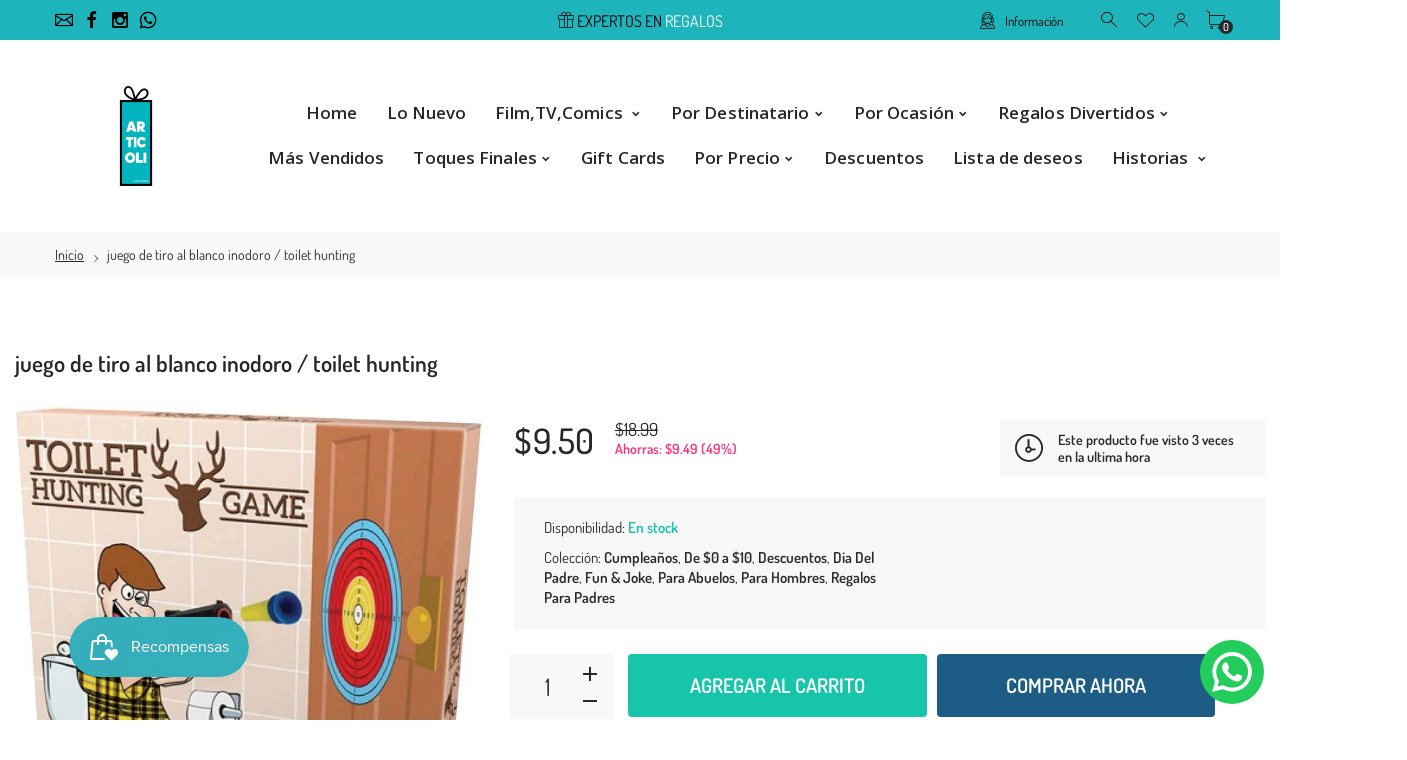

--- FILE ---
content_type: text/html; charset=utf-8
request_url: https://articolipty.com/products/juego-de-tiro-al-blanco-inodoro-toilet-hunting
body_size: 33402
content:
<!doctype html>
<html class="no-js" lang="es">
<head
<!-- TikTok Pixel Code Start -->
<script>
!function (w, d, t) {
  w.TiktokAnalyticsObject=t;var ttq=w[t]=w[t]||[];ttq.methods=["page","track","identify","instances","debug","on","off","once","ready","alias","group","enableCookie","disableCookie","holdConsent","revokeConsent","grantConsent"],ttq.setAndDefer=function(t,e){t[e]=function(){t.push([e].concat(Array.prototype.slice.call(arguments,0)))}};for(var i=0;i<ttq.methods.length;i++)ttq.setAndDefer(ttq,ttq.methods[i]);ttq.instance=function(t){for(
var e=ttq._i[t]||[],n=0;n<ttq.methods.length;n++)ttq.setAndDefer(e,ttq.methods[n]);return e},ttq.load=function(e,n){var r="https://analytics.tiktok.com/i18n/pixel/events.js",o=n&&n.partner;ttq._i=ttq._i||{},ttq._i[e]=[],ttq._i[e]._u=r,ttq._t=ttq._t||{},ttq._t[e]=+new Date,ttq._o=ttq._o||{},ttq._o[e]=n||{};n=document.createElement("script")
;n.type="text/javascript",n.async=!0,n.src=r+"?sdkid="+e+"&lib="+t;e=document.getElementsByTagName("script")[0];e.parentNode.insertBefore(n,e)};


  ttq.load('D240LKRC77U435MPC8JG');
  ttq.page();
}(window, document, 'ttq');
</script>
<!-- TikTok Pixel Code End -->
  
  <meta name="google-site-verification" content="7TX3YrP4MvIMEtWnkMs95YRUc22NLKDMzZJrEkw8kp0" />
<meta name="facebook-domain-verification" content="zw7c3696ymrbjjdufs1ebhwhoa6hq1" />
     <!--Version 2.5    RELEASE-->
<meta charset="utf-8">
<meta http-equiv="X-UA-Compatible" content="IE=edge,chrome=1">
<meta name="viewport" content="width=device-width,initial-scale=1,minimum-scale=1">
<meta name="theme-color" content="#557b97">
<link rel="canonical" href="https://articolipty.com/products/juego-de-tiro-al-blanco-inodoro-toilet-hunting"><link rel="shortcut icon" href="//articolipty.com/cdn/shop/files/Diseno_sin_titulo_10_e18e737d-9db7-446d-b6ce-6ad1cbe81b4f_32x32.png?v=1613743645" type="image/png"><title>juego de tiro al blanco inodoro / toilet hunting
&ndash; ArticoliPTY</title><meta name="description" content="Diviértete jugando a la caza del inodoro Perfecto para la noche de juego con amigos y familia Disfruta del desafío de este juego Ideal como regalo para cualquier ocasión Caza del inodoro"><!-- /snippets/social-meta-tags.liquid -->




<meta property="og:site_name" content="ArticoliPTY">
<meta property="og:url" content="https://articolipty.com/products/juego-de-tiro-al-blanco-inodoro-toilet-hunting">
<meta property="og:title" content="juego de tiro al blanco inodoro / toilet hunting">
<meta property="og:type" content="product">
<meta property="og:description" content="Diviértete jugando a la caza del inodoro Perfecto para la noche de juego con amigos y familia Disfruta del desafío de este juego Ideal como regalo para cualquier ocasión Caza del inodoro">

  <meta property="og:price:amount" content="9.50">
  <meta property="og:price:currency" content="USD">

<meta property="og:image" content="http://articolipty.com/cdn/shop/products/61op5L2ugdL._AC_SL1001_1200x1200.jpg?v=1637605890">
<meta property="og:image:secure_url" content="https://articolipty.com/cdn/shop/products/61op5L2ugdL._AC_SL1001_1200x1200.jpg?v=1637605890">


  <meta name="twitter:site" content="@#">

<meta name="twitter:card" content="summary_large_image">
<meta name="twitter:title" content="juego de tiro al blanco inodoro / toilet hunting">
<meta name="twitter:description" content="Diviértete jugando a la caza del inodoro Perfecto para la noche de juego con amigos y familia Disfruta del desafío de este juego Ideal como regalo para cualquier ocasión Caza del inodoro">


<link rel="preconnect" href="//fonts.shopifycdn.com">
<link rel="preconnect" href="//fonts.googleapis.com" crossorigin>
<link rel="dns-prefetch" href="//fonts.googleapis.com">
<link rel="dns-prefetch" href="//productreviews.shopifycdn.com">
<link rel="dns-prefetch" href="//cdn.shopify.com">

<link rel="preload" href="//articolipty.com/cdn/shop/t/3/assets/vendor.min.css?v=7576773558874982681611104978" as="style">




	<link href="https://fonts.googleapis.com/css2?family=Open Sans:ital,wght@0,300;0,400;0,500;0,600;0,700;0,800;0,900;1,400;1,500;1,600;1,700;1,800;1,900&display=swap" rel="stylesheet">







    
	<style>
        body:not(.is-shopifyfont-loaded) .hdr-wrap {
            opacity: 0;
            transition: opacity 1s;
        }
    </style>
    
    
		
			<link rel="preload" href="//articolipty.com/cdn/fonts/dosis/dosis_n2.b12a3f695a8e04003884d9159b3b698536f7531e.woff" as="font">
		
			<link rel="preload" href="//articolipty.com/cdn/fonts/dosis/dosis_n3.1822e6441575ab9570a7be6faaf3b4c1c576408e.woff" as="font">
		
			<link rel="preload" href="//articolipty.com/cdn/fonts/dosis/dosis_n4.ba934f995bb5ba536e3ff20a5c5c4a9e65b87a94.woff" as="font">
		
			<link rel="preload" href="//articolipty.com/cdn/fonts/dosis/dosis_n5.63cbb929115680fc0784b9c3e895e2181b0df6c5.woff" as="font">
		
			<link rel="preload" href="//articolipty.com/cdn/fonts/dosis/dosis_n6.4242a4da7c1f57ce7eeb0b2bbff3e1e1dded9c88.woff" as="font">
		
			<link rel="preload" href="//articolipty.com/cdn/fonts/dosis/dosis_n7.db86cc649942ba705d0a821ad6569210e452e55b.woff" as="font">
		
			<link rel="preload" href="//articolipty.com/cdn/fonts/dosis/dosis_n8.0e6effafa21f4f87f4b9af8403521eb014546768.woff" as="font">
		
		<script>
			function loadShopifyFonts() {
				var shopifyFont = new FontFace('Dosis', 'url(//articolipty.com/cdn/fonts/dosis/dosis_n4.ba934f995bb5ba536e3ff20a5c5c4a9e65b87a94.woff)');
				shopifyFont.load().then(function (loaded_face) {
					document.fonts.add(loaded_face);
					setTimeout(function () {
						document.body.classList.add('is-shopifyfont-loaded');
					}, 1000);
				})
			}
			document.addEventListener("DOMContentLoaded", loadShopifyFonts);
		</script>
    
    
		
			<link rel="preload" href="//articolipty.com/cdn/fonts/dosis/dosis_n2.b12a3f695a8e04003884d9159b3b698536f7531e.woff" as="font">
		
			<link rel="preload" href="//articolipty.com/cdn/fonts/dosis/dosis_n3.1822e6441575ab9570a7be6faaf3b4c1c576408e.woff" as="font">
		
			<link rel="preload" href="//articolipty.com/cdn/fonts/dosis/dosis_n4.ba934f995bb5ba536e3ff20a5c5c4a9e65b87a94.woff" as="font">
		
			<link rel="preload" href="//articolipty.com/cdn/fonts/dosis/dosis_n5.63cbb929115680fc0784b9c3e895e2181b0df6c5.woff" as="font">
		
			<link rel="preload" href="//articolipty.com/cdn/fonts/dosis/dosis_n6.4242a4da7c1f57ce7eeb0b2bbff3e1e1dded9c88.woff" as="font">
		
			<link rel="preload" href="//articolipty.com/cdn/fonts/dosis/dosis_n7.db86cc649942ba705d0a821ad6569210e452e55b.woff" as="font">
		
			<link rel="preload" href="//articolipty.com/cdn/fonts/dosis/dosis_n8.0e6effafa21f4f87f4b9af8403521eb014546768.woff" as="font">
		
		<script>
			function loadShopifyFontsHeadings() {
				var shopifyFont = new FontFace('Dosis', 'url(//articolipty.com/cdn/fonts/dosis/dosis_n4.ba934f995bb5ba536e3ff20a5c5c4a9e65b87a94.woff)');
				shopifyFont.load().then(function (loaded_face) {
					document.fonts.add(loaded_face);
					setTimeout(function () {
						document.body.classList.add('is-shopifyfont-loaded');
					}, 1000);
				})
			}
			document.addEventListener("DOMContentLoaded", loadShopifyFontsHeadings);
		</script>
	
    


<style>
	:root {
    --settings_gallery_width: unset;
}

body:not(.is-icons-loaded):not(.documentLoad) .wishlist-qty,
body:not(.is-icons-loaded):not(.documentLoad) .minicart-qty,
body:not(.is-icons-loaded):not(.documentLoad) .minicart-total,
body:not(.is-icons-loaded):not(.documentLoad) .mmenu > li > a:not(:only-child):after,
body:not(.is-icons-loaded):not(.documentLoad) [class^="icon-"],
body:not(.is-icons-loaded):not(.documentLoad) [class*=" icon-"],
body:not(.is-icons-loaded):not(.documentLoad) .select-wrapper:before {
    opacity: 0;
}

@media (min-width: 992px) {
    .col-lg-custom {
        max-width: var(--settings_gallery_width) !important;
        flex: 0 0 var(--settings_gallery_width) !important;
    }

    .col-lg-custom-rigth {
        max-width: calc(100% - var(--settings_gallery_width)) !important;
        flex: 0 0 calc(100% - var(--settings_gallery_width)) !important;
    }
}

.hdr-wrap .container, .page-footer .container,
.holder.fullboxed .bnslider .bnslider-text-content .bnslider-text-content-flex.container,
.footer-sticky .container,
.holder:not(.fullwidth) .container:not(.coming-soon-block) {
    max-width: 1200px !important;
}

.holder-subscribe-full.holder-subscribe--compact > .container {
    max-width: 1170px !important;
}

.fancybox-thumbs__list a {
    width: 75px;
    height: 88.5px !important;
    max-height: none !important;
    background-size: auto 100%;
    background: transparent;
}



@font-face {
  font-family: Dosis;
  font-weight: 200;
  font-style: normal;
  font-display: swap;
  src: url("//articolipty.com/cdn/fonts/dosis/dosis_n2.a2947dd84746f6074cdeb29d3a750196ef2949d9.woff2") format("woff2"),
       url("//articolipty.com/cdn/fonts/dosis/dosis_n2.b12a3f695a8e04003884d9159b3b698536f7531e.woff") format("woff");
}


@font-face {
  font-family: Dosis;
  font-weight: 300;
  font-style: normal;
  font-display: swap;
  src: url("//articolipty.com/cdn/fonts/dosis/dosis_n3.61c0163880234390632533e45352ea5514d01d1c.woff2") format("woff2"),
       url("//articolipty.com/cdn/fonts/dosis/dosis_n3.1822e6441575ab9570a7be6faaf3b4c1c576408e.woff") format("woff");
}


@font-face {
  font-family: Dosis;
  font-weight: 400;
  font-style: normal;
  font-display: swap;
  src: url("//articolipty.com/cdn/fonts/dosis/dosis_n4.977e9084289f6e2f8ab186528d9d593792fcc4b3.woff2") format("woff2"),
       url("//articolipty.com/cdn/fonts/dosis/dosis_n4.ba934f995bb5ba536e3ff20a5c5c4a9e65b87a94.woff") format("woff");
}


@font-face {
  font-family: Dosis;
  font-weight: 500;
  font-style: normal;
  font-display: swap;
  src: url("//articolipty.com/cdn/fonts/dosis/dosis_n5.5a203ddc2275ef0aa14575fd8ff0fd1eeeb2e49d.woff2") format("woff2"),
       url("//articolipty.com/cdn/fonts/dosis/dosis_n5.63cbb929115680fc0784b9c3e895e2181b0df6c5.woff") format("woff");
}


@font-face {
  font-family: Dosis;
  font-weight: 600;
  font-style: normal;
  font-display: swap;
  src: url("//articolipty.com/cdn/fonts/dosis/dosis_n6.91df0de34c355331d8ce29b63ed78b6feca5b856.woff2") format("woff2"),
       url("//articolipty.com/cdn/fonts/dosis/dosis_n6.4242a4da7c1f57ce7eeb0b2bbff3e1e1dded9c88.woff") format("woff");
}


@font-face {
  font-family: Dosis;
  font-weight: 700;
  font-style: normal;
  font-display: swap;
  src: url("//articolipty.com/cdn/fonts/dosis/dosis_n7.6a9bbf1b5e668ef992ba639ca17bf02ed9a3dd5d.woff2") format("woff2"),
       url("//articolipty.com/cdn/fonts/dosis/dosis_n7.db86cc649942ba705d0a821ad6569210e452e55b.woff") format("woff");
}


@font-face {
  font-family: Dosis;
  font-weight: 800;
  font-style: normal;
  font-display: swap;
  src: url("//articolipty.com/cdn/fonts/dosis/dosis_n8.ce0de0df09db743f39c84c4407ded95e7a353d7d.woff2") format("woff2"),
       url("//articolipty.com/cdn/fonts/dosis/dosis_n8.0e6effafa21f4f87f4b9af8403521eb014546768.woff") format("woff");
}












.title-wrap {
    display: flex;
    flex-direction: column;
}
.h-sub--first {
    order: -1;
}
</style>

<link href="//articolipty.com/cdn/shop/t/3/assets/vendor.min.css?v=7576773558874982681611104978" rel="stylesheet">

<link rel="preload" href="//articolipty.com/cdn/shop/t/3/assets/bootstrap.min.css?v=171415786481731916401611104956" as="style">
<link rel="preload" href="//articolipty.com/cdn/shop/t/3/assets/style.css?v=165123473244503988581611333206" as="style">
<link href="//articolipty.com/cdn/shop/t/3/assets/bootstrap.min.css?v=171415786481731916401611104956" rel="stylesheet">
<link href="//articolipty.com/cdn/shop/t/3/assets/style.css?v=165123473244503988581611333206" rel="stylesheet" type="text/css" media="all" />

<noscript id="deferred-styles">
	<link href="//articolipty.com/cdn/shop/t/3/assets/icons.css?v=48729707678537250741611104963" rel="stylesheet" type="text/css" media="all" />
</noscript >

<link href="//articolipty.com/cdn/shop/t/3/assets/custom.css?v=111603181540343972631611104959" rel="stylesheet" type="text/css" media="all" />

<script>
	function loadIconFonts() {
		var iconfont = new FontFace('icon-foxic', 'url(//articolipty.com/cdn/shop/t/3/assets/icon-foxic.woff?v=88174022334084968261611104963)');
		iconfont.load().then(function(loaded_face) {
			document.fonts.add(loaded_face);
			setTimeout(function () {
				document.body.classList.add('is-icons-loaded');
			}, 1000);
		})
	}
	document.addEventListener("DOMContentLoaded", loadIconFonts);
	setTimeout(function () {
		document.body.classList.add('is-icons-loaded');
	}, 3000);
	var loadDeferredStyles = function() {
		if($('#deferred-styles').length){
			var addStylesNode = document.getElementById("deferred-styles");
			var replacement = document.createElement("div");
			replacement.innerHTML = addStylesNode.textContent;
			document.body.appendChild(replacement)
			addStylesNode.parentElement.removeChild(addStylesNode);
		}
	};
	var raf = window.requestAnimationFrame || window.mozRequestAnimationFrame ||
			window.webkitRequestAnimationFrame || window.msRequestAnimationFrame;
	if (raf) raf(function() { window.setTimeout(loadDeferredStyles, 0); });
	else window.addEventListener('load', loadDeferredStyles);
	window.js_helper = {};
	js_helper = {
		strings: {
			addToCart: "Agregar al carrito",
			soldOut: "Agotado",
			in_stock: "En stock",
			unavailable: "No disponible",
			regularPrice: "Precio habitual",
			salePrice: "Precio de oferta",
			sale: "Oferta",
			adding: "Agregando ..",
			added: "En el carrito",
			error: "Algunos artículos no estuvieron disponibles",
			remove: "Quitar",
			quantity: "Cantidad",
			ufortunately_left: "Lamentablemente, se fue",
			left_in_stock_2: "en stock",
			send_inform: "Estoy esperando este artículo",
			view_full_info: "Ver información completa",
			quick_view: "VISTA RÁPIDA",
			remove_from_wishlist: "Eliminar de la lista de deseos",
		},
		moneyFormat: "${{amount}}",
		moneyFormatWithCurrency: "${{amount}} USD",
		cart : {"note":null,"attributes":{},"original_total_price":0,"total_price":0,"total_discount":0,"total_weight":0.0,"item_count":0,"items":[],"requires_shipping":false,"currency":"USD","items_subtotal_price":0,"cart_level_discount_applications":[],"checkout_charge_amount":0},
		date:{
			monday:                  "lunes",
			tuesday:                 "martes",
			wednesday:               "miércoles",
			thursday:                "jueves",
			friday:                  "viernes",
			saturday:                "sábado",
			sunday:                  "domingo",
			mon:                     "lun",
			tue:                     "mar",
			wed:                     "mié",
			thu:                     "jue",
			fri:                     "vie",
			sat:                     "sáb",
			sun:                     "dom",
			january:                 "enero",
			february:                "febrero",
			march:                   "marzo",
			april:                   "abril",
			may:                     "May",
			june:                    "junio",
			july:                    "julio",
			august:                  "agosto",
			september:               "septiembre",
			october:                 "octubre",
			november:                "noviembre",
			december:                "diciembre",
			jan:                     "ene",
			feb:                     "feb",
			mar:                "Mar",
			apr:                     "abr",
			jun:                     "Jun",
			jul:                     "Jul",
			aug:                     "ago",
			sep:                     "Sep",
			oct:                     "Oct",
			nov:                     "Nov",
			dec:                     "dic"
		}
	}
	document.documentElement.className = document.documentElement.className.replace('no-js', 'js');
</script>
<link href="//articolipty.com/cdn/shop/t/3/assets/jquery.min.js?v=60938658743091704111611104969" rel="preload" as="script">
<link href="//articolipty.com/cdn/shop/t/3/assets/lazysizes.js?v=48620573112263988951611104970" rel="preload" as="script">
<script src="//articolipty.com/cdn/shop/t/3/assets/jquery.min.js?v=60938658743091704111611104969"></script>
<script src="//articolipty.com/cdn/shop/t/3/assets/lazysizes.js?v=48620573112263988951611104970" async="async"></script>
<script> window.shopInfo = {version: '2.5', uuid: 'wz615wvwpusz5zypus4w47pusz7v8pusyz7953xz861x', theme_id: 26241041, store: 'https://articolipty.myshopify.com', xyz: 'infoportions34articolipty.com', zzz: 'articoliptysweet17soltgmail.com'};</script>
     <script>window.performance && window.performance.mark && window.performance.mark('shopify.content_for_header.start');</script><meta name="google-site-verification" content="oZICTShWP1Vf7n55hhSS3Qz6hUQTnK4ma8qHWwF1Phw">
<meta name="facebook-domain-verification" content="7o1rpku2n40dh7npgo0u5m3jumbwa1">
<meta id="shopify-digital-wallet" name="shopify-digital-wallet" content="/36434444423/digital_wallets/dialog">
<link rel="alternate" type="application/json+oembed" href="https://articolipty.com/products/juego-de-tiro-al-blanco-inodoro-toilet-hunting.oembed">
<script async="async" src="/checkouts/internal/preloads.js?locale=es-PA"></script>
<script id="shopify-features" type="application/json">{"accessToken":"2d172f88fb72e47a5f21f444408867a6","betas":["rich-media-storefront-analytics"],"domain":"articolipty.com","predictiveSearch":true,"shopId":36434444423,"locale":"es"}</script>
<script>var Shopify = Shopify || {};
Shopify.shop = "articolipty.myshopify.com";
Shopify.locale = "es";
Shopify.currency = {"active":"USD","rate":"1.0"};
Shopify.country = "PA";
Shopify.theme = {"name":"Install-me-foxic-shopify-theme-2-5","id":98004729991,"schema_name":"Foxic","schema_version":"2.5","theme_store_id":null,"role":"main"};
Shopify.theme.handle = "null";
Shopify.theme.style = {"id":null,"handle":null};
Shopify.cdnHost = "articolipty.com/cdn";
Shopify.routes = Shopify.routes || {};
Shopify.routes.root = "/";</script>
<script type="module">!function(o){(o.Shopify=o.Shopify||{}).modules=!0}(window);</script>
<script>!function(o){function n(){var o=[];function n(){o.push(Array.prototype.slice.apply(arguments))}return n.q=o,n}var t=o.Shopify=o.Shopify||{};t.loadFeatures=n(),t.autoloadFeatures=n()}(window);</script>
<script id="shop-js-analytics" type="application/json">{"pageType":"product"}</script>
<script defer="defer" async type="module" src="//articolipty.com/cdn/shopifycloud/shop-js/modules/v2/client.init-shop-cart-sync_CvZOh8Af.es.esm.js"></script>
<script defer="defer" async type="module" src="//articolipty.com/cdn/shopifycloud/shop-js/modules/v2/chunk.common_3Rxs6Qxh.esm.js"></script>
<script type="module">
  await import("//articolipty.com/cdn/shopifycloud/shop-js/modules/v2/client.init-shop-cart-sync_CvZOh8Af.es.esm.js");
await import("//articolipty.com/cdn/shopifycloud/shop-js/modules/v2/chunk.common_3Rxs6Qxh.esm.js");

  window.Shopify.SignInWithShop?.initShopCartSync?.({"fedCMEnabled":true,"windoidEnabled":true});

</script>
<script>(function() {
  var isLoaded = false;
  function asyncLoad() {
    if (isLoaded) return;
    isLoaded = true;
    var urls = ["\/\/cdn.shopify.com\/proxy\/475eada58a0244f45cbecbc9a0be2eedaa50d4cff89a09d644c4ab4859257704\/bingshoppingtool-t2app-prod.trafficmanager.net\/uet\/tracking_script?shop=articolipty.myshopify.com\u0026sp-cache-control=cHVibGljLCBtYXgtYWdlPTkwMA","https:\/\/chimpstatic.com\/mcjs-connected\/js\/users\/b3bfe50ef3cc2bfac290c7bed\/a4f370e34e5bc8e4d738e6bf9.js?shop=articolipty.myshopify.com","https:\/\/cdn.nfcube.com\/instafeed-19b87b6ef29fc015057aa4dacabddba9.js?shop=articolipty.myshopify.com","https:\/\/configs.carthike.com\/carthike.js?shop=articolipty.myshopify.com","https:\/\/wholesale.good-apps.co\/storage\/js\/goodpa_wholesale-articolipty.myshopify.com.js?ver=38\u0026shop=articolipty.myshopify.com"];
    for (var i = 0; i < urls.length; i++) {
      var s = document.createElement('script');
      s.type = 'text/javascript';
      s.async = true;
      s.src = urls[i];
      var x = document.getElementsByTagName('script')[0];
      x.parentNode.insertBefore(s, x);
    }
  };
  if(window.attachEvent) {
    window.attachEvent('onload', asyncLoad);
  } else {
    window.addEventListener('load', asyncLoad, false);
  }
})();</script>
<script id="__st">var __st={"a":36434444423,"offset":-18000,"reqid":"cf95af46-f663-4b9b-982b-62946137790f-1768733106","pageurl":"articolipty.com\/products\/juego-de-tiro-al-blanco-inodoro-toilet-hunting","u":"f60c79a5e66b","p":"product","rtyp":"product","rid":6646163406983};</script>
<script>window.ShopifyPaypalV4VisibilityTracking = true;</script>
<script id="captcha-bootstrap">!function(){'use strict';const t='contact',e='account',n='new_comment',o=[[t,t],['blogs',n],['comments',n],[t,'customer']],c=[[e,'customer_login'],[e,'guest_login'],[e,'recover_customer_password'],[e,'create_customer']],r=t=>t.map((([t,e])=>`form[action*='/${t}']:not([data-nocaptcha='true']) input[name='form_type'][value='${e}']`)).join(','),a=t=>()=>t?[...document.querySelectorAll(t)].map((t=>t.form)):[];function s(){const t=[...o],e=r(t);return a(e)}const i='password',u='form_key',d=['recaptcha-v3-token','g-recaptcha-response','h-captcha-response',i],f=()=>{try{return window.sessionStorage}catch{return}},m='__shopify_v',_=t=>t.elements[u];function p(t,e,n=!1){try{const o=window.sessionStorage,c=JSON.parse(o.getItem(e)),{data:r}=function(t){const{data:e,action:n}=t;return t[m]||n?{data:e,action:n}:{data:t,action:n}}(c);for(const[e,n]of Object.entries(r))t.elements[e]&&(t.elements[e].value=n);n&&o.removeItem(e)}catch(o){console.error('form repopulation failed',{error:o})}}const l='form_type',E='cptcha';function T(t){t.dataset[E]=!0}const w=window,h=w.document,L='Shopify',v='ce_forms',y='captcha';let A=!1;((t,e)=>{const n=(g='f06e6c50-85a8-45c8-87d0-21a2b65856fe',I='https://cdn.shopify.com/shopifycloud/storefront-forms-hcaptcha/ce_storefront_forms_captcha_hcaptcha.v1.5.2.iife.js',D={infoText:'Protegido por hCaptcha',privacyText:'Privacidad',termsText:'Términos'},(t,e,n)=>{const o=w[L][v],c=o.bindForm;if(c)return c(t,g,e,D).then(n);var r;o.q.push([[t,g,e,D],n]),r=I,A||(h.body.append(Object.assign(h.createElement('script'),{id:'captcha-provider',async:!0,src:r})),A=!0)});var g,I,D;w[L]=w[L]||{},w[L][v]=w[L][v]||{},w[L][v].q=[],w[L][y]=w[L][y]||{},w[L][y].protect=function(t,e){n(t,void 0,e),T(t)},Object.freeze(w[L][y]),function(t,e,n,w,h,L){const[v,y,A,g]=function(t,e,n){const i=e?o:[],u=t?c:[],d=[...i,...u],f=r(d),m=r(i),_=r(d.filter((([t,e])=>n.includes(e))));return[a(f),a(m),a(_),s()]}(w,h,L),I=t=>{const e=t.target;return e instanceof HTMLFormElement?e:e&&e.form},D=t=>v().includes(t);t.addEventListener('submit',(t=>{const e=I(t);if(!e)return;const n=D(e)&&!e.dataset.hcaptchaBound&&!e.dataset.recaptchaBound,o=_(e),c=g().includes(e)&&(!o||!o.value);(n||c)&&t.preventDefault(),c&&!n&&(function(t){try{if(!f())return;!function(t){const e=f();if(!e)return;const n=_(t);if(!n)return;const o=n.value;o&&e.removeItem(o)}(t);const e=Array.from(Array(32),(()=>Math.random().toString(36)[2])).join('');!function(t,e){_(t)||t.append(Object.assign(document.createElement('input'),{type:'hidden',name:u})),t.elements[u].value=e}(t,e),function(t,e){const n=f();if(!n)return;const o=[...t.querySelectorAll(`input[type='${i}']`)].map((({name:t})=>t)),c=[...d,...o],r={};for(const[a,s]of new FormData(t).entries())c.includes(a)||(r[a]=s);n.setItem(e,JSON.stringify({[m]:1,action:t.action,data:r}))}(t,e)}catch(e){console.error('failed to persist form',e)}}(e),e.submit())}));const S=(t,e)=>{t&&!t.dataset[E]&&(n(t,e.some((e=>e===t))),T(t))};for(const o of['focusin','change'])t.addEventListener(o,(t=>{const e=I(t);D(e)&&S(e,y())}));const B=e.get('form_key'),M=e.get(l),P=B&&M;t.addEventListener('DOMContentLoaded',(()=>{const t=y();if(P)for(const e of t)e.elements[l].value===M&&p(e,B);[...new Set([...A(),...v().filter((t=>'true'===t.dataset.shopifyCaptcha))])].forEach((e=>S(e,t)))}))}(h,new URLSearchParams(w.location.search),n,t,e,['guest_login'])})(!0,!0)}();</script>
<script integrity="sha256-4kQ18oKyAcykRKYeNunJcIwy7WH5gtpwJnB7kiuLZ1E=" data-source-attribution="shopify.loadfeatures" defer="defer" src="//articolipty.com/cdn/shopifycloud/storefront/assets/storefront/load_feature-a0a9edcb.js" crossorigin="anonymous"></script>
<script data-source-attribution="shopify.dynamic_checkout.dynamic.init">var Shopify=Shopify||{};Shopify.PaymentButton=Shopify.PaymentButton||{isStorefrontPortableWallets:!0,init:function(){window.Shopify.PaymentButton.init=function(){};var t=document.createElement("script");t.src="https://articolipty.com/cdn/shopifycloud/portable-wallets/latest/portable-wallets.es.js",t.type="module",document.head.appendChild(t)}};
</script>
<script data-source-attribution="shopify.dynamic_checkout.buyer_consent">
  function portableWalletsHideBuyerConsent(e){var t=document.getElementById("shopify-buyer-consent"),n=document.getElementById("shopify-subscription-policy-button");t&&n&&(t.classList.add("hidden"),t.setAttribute("aria-hidden","true"),n.removeEventListener("click",e))}function portableWalletsShowBuyerConsent(e){var t=document.getElementById("shopify-buyer-consent"),n=document.getElementById("shopify-subscription-policy-button");t&&n&&(t.classList.remove("hidden"),t.removeAttribute("aria-hidden"),n.addEventListener("click",e))}window.Shopify?.PaymentButton&&(window.Shopify.PaymentButton.hideBuyerConsent=portableWalletsHideBuyerConsent,window.Shopify.PaymentButton.showBuyerConsent=portableWalletsShowBuyerConsent);
</script>
<script>
  function portableWalletsCleanup(e){e&&e.src&&console.error("Failed to load portable wallets script "+e.src);var t=document.querySelectorAll("shopify-accelerated-checkout .shopify-payment-button__skeleton, shopify-accelerated-checkout-cart .wallet-cart-button__skeleton"),e=document.getElementById("shopify-buyer-consent");for(let e=0;e<t.length;e++)t[e].remove();e&&e.remove()}function portableWalletsNotLoadedAsModule(e){e instanceof ErrorEvent&&"string"==typeof e.message&&e.message.includes("import.meta")&&"string"==typeof e.filename&&e.filename.includes("portable-wallets")&&(window.removeEventListener("error",portableWalletsNotLoadedAsModule),window.Shopify.PaymentButton.failedToLoad=e,"loading"===document.readyState?document.addEventListener("DOMContentLoaded",window.Shopify.PaymentButton.init):window.Shopify.PaymentButton.init())}window.addEventListener("error",portableWalletsNotLoadedAsModule);
</script>

<script type="module" src="https://articolipty.com/cdn/shopifycloud/portable-wallets/latest/portable-wallets.es.js" onError="portableWalletsCleanup(this)" crossorigin="anonymous"></script>
<script nomodule>
  document.addEventListener("DOMContentLoaded", portableWalletsCleanup);
</script>

<link id="shopify-accelerated-checkout-styles" rel="stylesheet" media="screen" href="https://articolipty.com/cdn/shopifycloud/portable-wallets/latest/accelerated-checkout-backwards-compat.css" crossorigin="anonymous">
<style id="shopify-accelerated-checkout-cart">
        #shopify-buyer-consent {
  margin-top: 1em;
  display: inline-block;
  width: 100%;
}

#shopify-buyer-consent.hidden {
  display: none;
}

#shopify-subscription-policy-button {
  background: none;
  border: none;
  padding: 0;
  text-decoration: underline;
  font-size: inherit;
  cursor: pointer;
}

#shopify-subscription-policy-button::before {
  box-shadow: none;
}

      </style>

<script>window.performance && window.performance.mark && window.performance.mark('shopify.content_for_header.end');</script>
     <!-- Meta Pixel Code -->
<script>
!function(f,b,e,v,n,t,s)
{if(f.fbq)return;n=f.fbq=function(){n.callMethod?
n.callMethod.apply(n,arguments):n.queue.push(arguments)};
if(!f._fbq)f._fbq=n;n.push=n;n.loaded=!0;n.version='2.0';
n.queue=[];t=b.createElement(e);t.async=!0;
t.src=v;s=b.getElementsByTagName(e)[0];
s.parentNode.insertBefore(t,s)}(window, document,'script',
'https://connect.facebook.net/en_US/fbevents.js');
fbq('init', '710730941566998');
fbq('track', 'PageView');
</script>
<noscript><img height="1" width="1" style="display:none"
src="https://www.facebook.com/tr?id=710730941566998&ev=PageView&noscript=1"
/></noscript>
<!-- End Meta Pixel Code -->
<!-- BEGIN app block: shopify://apps/instafeed/blocks/head-block/c447db20-095d-4a10-9725-b5977662c9d5 --><link rel="preconnect" href="https://cdn.nfcube.com/">
<link rel="preconnect" href="https://scontent.cdninstagram.com/">






<!-- END app block --><!-- BEGIN app block: shopify://apps/ck-whatsapp/blocks/app-embed-block/ce4c5d89-06d5-4502-b18d-35d424a3f693 --><!-- END app block --><!-- BEGIN app block: shopify://apps/seo-manager-venntov/blocks/seomanager/c54c366f-d4bb-4d52-8d2f-dd61ce8e7e12 --><!-- BEGIN app snippet: SEOManager4 -->
<meta name='seomanager' content='4.0.5' /> 


<script>
	function sm_htmldecode(str) {
		var txt = document.createElement('textarea');
		txt.innerHTML = str;
		return txt.value;
	}

	var venntov_title = sm_htmldecode("juego de tiro al blanco inodoro / toilet hunting");
	var venntov_description = sm_htmldecode("Diviértete jugando a la caza del inodoro Perfecto para la noche de juego con amigos y familia Disfruta del desafío de este juego Ideal como regalo para cualquier ocasión Caza del inodoro");
	
	if (venntov_title != '') {
		document.title = venntov_title;	
	}
	else {
		document.title = "juego de tiro al blanco inodoro / toilet hunting";	
	}

	if (document.querySelector('meta[name="description"]') == null) {
		var venntov_desc = document.createElement('meta');
		venntov_desc.name = "description";
		venntov_desc.content = venntov_description;
		var venntov_head = document.head;
		venntov_head.appendChild(venntov_desc);
	} else {
		document.querySelector('meta[name="description"]').setAttribute("content", venntov_description);
	}
</script>

<script>
	var venntov_robotVals = "index, follow, max-image-preview:large, max-snippet:-1, max-video-preview:-1";
	if (venntov_robotVals !== "") {
		document.querySelectorAll("[name='robots']").forEach(e => e.remove());
		var venntov_robotMeta = document.createElement('meta');
		venntov_robotMeta.name = "robots";
		venntov_robotMeta.content = venntov_robotVals;
		var venntov_head = document.head;
		venntov_head.appendChild(venntov_robotMeta);
	}
</script>

<script>
	var venntov_googleVals = "";
	if (venntov_googleVals !== "") {
		document.querySelectorAll("[name='google']").forEach(e => e.remove());
		var venntov_googleMeta = document.createElement('meta');
		venntov_googleMeta.name = "google";
		venntov_googleMeta.content = venntov_googleVals;
		var venntov_head = document.head;
		venntov_head.appendChild(venntov_googleMeta);
	}
	</script>
	<!-- JSON-LD support -->
			<script type="application/ld+json">
			{
				"@context": "https://schema.org",
				"@id": "https://articolipty.com/products/juego-de-tiro-al-blanco-inodoro-toilet-hunting",
				"@type": "Product","sku": "A000002725","mpn": "A000002725","brand": {
					"@type": "Brand",
					"name": "ArticoliPTY"
				},
				"description": "\n\nDiviértete jugando a la caza del inodoro\nPerfecto para la noche de juego con amigos y familia\nDisfruta del desafío de este juego\nIdeal como regalo para cualquier ocasión\nCaza del inodoro\n",
				"url": "https://articolipty.com/products/juego-de-tiro-al-blanco-inodoro-toilet-hunting",
				"name": "juego de tiro al blanco inodoro \/ toilet hunting","image": "https://articolipty.com/cdn/shop/products/61op5L2ugdL._AC_SL1001.jpg?v=1637605890&width=1024","offers": [{
							"@type": "Offer",
							"availability": "https://schema.org/InStock",
							"itemCondition": "https://schema.org/NewCondition",
							"priceCurrency": "USD",
							"price": "9.50",
							"priceValidUntil": "2027-01-18",
							"url": "https://articolipty.com/products/juego-de-tiro-al-blanco-inodoro-toilet-hunting?variant=39654314246279",
							"checkoutPageURLTemplate": "https://articolipty.com/cart/add?id=39654314246279&quantity=1",
								"image": "https://articolipty.com/cdn/shop/products/61op5L2ugdL._AC_SL1001.jpg?v=1637605890&width=1024",
							"mpn": "A000002725",
								"sku": "A000002725",
								"gtin12": "704155222897",
							"seller": {
								"@type": "Organization",
								"name": "ArticoliPTY"
							}
						}]}
			</script>
<script type="application/ld+json">
				{
					"@context": "http://schema.org",
					"@type": "BreadcrumbList",
					"name": "Breadcrumbs",
					"itemListElement": [{
							"@type": "ListItem",
							"position": 1,
							"name": "juego de tiro al blanco inodoro / toilet hunting",
							"item": "https://articolipty.com/products/juego-de-tiro-al-blanco-inodoro-toilet-hunting"
						}]
				}
				</script>
<!-- 524F4D20383A3331 --><!-- END app snippet -->

<!-- END app block --><script src="https://cdn.shopify.com/extensions/019a80f9-1625-72ae-acb4-a68f4f57da5e/whatsapp-crm-dev-15/assets/carthike.js" type="text/javascript" defer="defer"></script>
<script src="https://cdn.shopify.com/extensions/1f805629-c1d3-44c5-afa0-f2ef641295ef/booster-page-speed-optimizer-1/assets/speed-embed.js" type="text/javascript" defer="defer"></script>
<script src="https://cdn.shopify.com/extensions/019bc7e9-d98c-71e0-bb25-69de9349bf29/smile-io-266/assets/smile-loader.js" type="text/javascript" defer="defer"></script>
<link href="https://monorail-edge.shopifysvc.com" rel="dns-prefetch">
<script>(function(){if ("sendBeacon" in navigator && "performance" in window) {try {var session_token_from_headers = performance.getEntriesByType('navigation')[0].serverTiming.find(x => x.name == '_s').description;} catch {var session_token_from_headers = undefined;}var session_cookie_matches = document.cookie.match(/_shopify_s=([^;]*)/);var session_token_from_cookie = session_cookie_matches && session_cookie_matches.length === 2 ? session_cookie_matches[1] : "";var session_token = session_token_from_headers || session_token_from_cookie || "";function handle_abandonment_event(e) {var entries = performance.getEntries().filter(function(entry) {return /monorail-edge.shopifysvc.com/.test(entry.name);});if (!window.abandonment_tracked && entries.length === 0) {window.abandonment_tracked = true;var currentMs = Date.now();var navigation_start = performance.timing.navigationStart;var payload = {shop_id: 36434444423,url: window.location.href,navigation_start,duration: currentMs - navigation_start,session_token,page_type: "product"};window.navigator.sendBeacon("https://monorail-edge.shopifysvc.com/v1/produce", JSON.stringify({schema_id: "online_store_buyer_site_abandonment/1.1",payload: payload,metadata: {event_created_at_ms: currentMs,event_sent_at_ms: currentMs}}));}}window.addEventListener('pagehide', handle_abandonment_event);}}());</script>
<script id="web-pixels-manager-setup">(function e(e,d,r,n,o){if(void 0===o&&(o={}),!Boolean(null===(a=null===(i=window.Shopify)||void 0===i?void 0:i.analytics)||void 0===a?void 0:a.replayQueue)){var i,a;window.Shopify=window.Shopify||{};var t=window.Shopify;t.analytics=t.analytics||{};var s=t.analytics;s.replayQueue=[],s.publish=function(e,d,r){return s.replayQueue.push([e,d,r]),!0};try{self.performance.mark("wpm:start")}catch(e){}var l=function(){var e={modern:/Edge?\/(1{2}[4-9]|1[2-9]\d|[2-9]\d{2}|\d{4,})\.\d+(\.\d+|)|Firefox\/(1{2}[4-9]|1[2-9]\d|[2-9]\d{2}|\d{4,})\.\d+(\.\d+|)|Chrom(ium|e)\/(9{2}|\d{3,})\.\d+(\.\d+|)|(Maci|X1{2}).+ Version\/(15\.\d+|(1[6-9]|[2-9]\d|\d{3,})\.\d+)([,.]\d+|)( \(\w+\)|)( Mobile\/\w+|) Safari\/|Chrome.+OPR\/(9{2}|\d{3,})\.\d+\.\d+|(CPU[ +]OS|iPhone[ +]OS|CPU[ +]iPhone|CPU IPhone OS|CPU iPad OS)[ +]+(15[._]\d+|(1[6-9]|[2-9]\d|\d{3,})[._]\d+)([._]\d+|)|Android:?[ /-](13[3-9]|1[4-9]\d|[2-9]\d{2}|\d{4,})(\.\d+|)(\.\d+|)|Android.+Firefox\/(13[5-9]|1[4-9]\d|[2-9]\d{2}|\d{4,})\.\d+(\.\d+|)|Android.+Chrom(ium|e)\/(13[3-9]|1[4-9]\d|[2-9]\d{2}|\d{4,})\.\d+(\.\d+|)|SamsungBrowser\/([2-9]\d|\d{3,})\.\d+/,legacy:/Edge?\/(1[6-9]|[2-9]\d|\d{3,})\.\d+(\.\d+|)|Firefox\/(5[4-9]|[6-9]\d|\d{3,})\.\d+(\.\d+|)|Chrom(ium|e)\/(5[1-9]|[6-9]\d|\d{3,})\.\d+(\.\d+|)([\d.]+$|.*Safari\/(?![\d.]+ Edge\/[\d.]+$))|(Maci|X1{2}).+ Version\/(10\.\d+|(1[1-9]|[2-9]\d|\d{3,})\.\d+)([,.]\d+|)( \(\w+\)|)( Mobile\/\w+|) Safari\/|Chrome.+OPR\/(3[89]|[4-9]\d|\d{3,})\.\d+\.\d+|(CPU[ +]OS|iPhone[ +]OS|CPU[ +]iPhone|CPU IPhone OS|CPU iPad OS)[ +]+(10[._]\d+|(1[1-9]|[2-9]\d|\d{3,})[._]\d+)([._]\d+|)|Android:?[ /-](13[3-9]|1[4-9]\d|[2-9]\d{2}|\d{4,})(\.\d+|)(\.\d+|)|Mobile Safari.+OPR\/([89]\d|\d{3,})\.\d+\.\d+|Android.+Firefox\/(13[5-9]|1[4-9]\d|[2-9]\d{2}|\d{4,})\.\d+(\.\d+|)|Android.+Chrom(ium|e)\/(13[3-9]|1[4-9]\d|[2-9]\d{2}|\d{4,})\.\d+(\.\d+|)|Android.+(UC? ?Browser|UCWEB|U3)[ /]?(15\.([5-9]|\d{2,})|(1[6-9]|[2-9]\d|\d{3,})\.\d+)\.\d+|SamsungBrowser\/(5\.\d+|([6-9]|\d{2,})\.\d+)|Android.+MQ{2}Browser\/(14(\.(9|\d{2,})|)|(1[5-9]|[2-9]\d|\d{3,})(\.\d+|))(\.\d+|)|K[Aa][Ii]OS\/(3\.\d+|([4-9]|\d{2,})\.\d+)(\.\d+|)/},d=e.modern,r=e.legacy,n=navigator.userAgent;return n.match(d)?"modern":n.match(r)?"legacy":"unknown"}(),u="modern"===l?"modern":"legacy",c=(null!=n?n:{modern:"",legacy:""})[u],f=function(e){return[e.baseUrl,"/wpm","/b",e.hashVersion,"modern"===e.buildTarget?"m":"l",".js"].join("")}({baseUrl:d,hashVersion:r,buildTarget:u}),m=function(e){var d=e.version,r=e.bundleTarget,n=e.surface,o=e.pageUrl,i=e.monorailEndpoint;return{emit:function(e){var a=e.status,t=e.errorMsg,s=(new Date).getTime(),l=JSON.stringify({metadata:{event_sent_at_ms:s},events:[{schema_id:"web_pixels_manager_load/3.1",payload:{version:d,bundle_target:r,page_url:o,status:a,surface:n,error_msg:t},metadata:{event_created_at_ms:s}}]});if(!i)return console&&console.warn&&console.warn("[Web Pixels Manager] No Monorail endpoint provided, skipping logging."),!1;try{return self.navigator.sendBeacon.bind(self.navigator)(i,l)}catch(e){}var u=new XMLHttpRequest;try{return u.open("POST",i,!0),u.setRequestHeader("Content-Type","text/plain"),u.send(l),!0}catch(e){return console&&console.warn&&console.warn("[Web Pixels Manager] Got an unhandled error while logging to Monorail."),!1}}}}({version:r,bundleTarget:l,surface:e.surface,pageUrl:self.location.href,monorailEndpoint:e.monorailEndpoint});try{o.browserTarget=l,function(e){var d=e.src,r=e.async,n=void 0===r||r,o=e.onload,i=e.onerror,a=e.sri,t=e.scriptDataAttributes,s=void 0===t?{}:t,l=document.createElement("script"),u=document.querySelector("head"),c=document.querySelector("body");if(l.async=n,l.src=d,a&&(l.integrity=a,l.crossOrigin="anonymous"),s)for(var f in s)if(Object.prototype.hasOwnProperty.call(s,f))try{l.dataset[f]=s[f]}catch(e){}if(o&&l.addEventListener("load",o),i&&l.addEventListener("error",i),u)u.appendChild(l);else{if(!c)throw new Error("Did not find a head or body element to append the script");c.appendChild(l)}}({src:f,async:!0,onload:function(){if(!function(){var e,d;return Boolean(null===(d=null===(e=window.Shopify)||void 0===e?void 0:e.analytics)||void 0===d?void 0:d.initialized)}()){var d=window.webPixelsManager.init(e)||void 0;if(d){var r=window.Shopify.analytics;r.replayQueue.forEach((function(e){var r=e[0],n=e[1],o=e[2];d.publishCustomEvent(r,n,o)})),r.replayQueue=[],r.publish=d.publishCustomEvent,r.visitor=d.visitor,r.initialized=!0}}},onerror:function(){return m.emit({status:"failed",errorMsg:"".concat(f," has failed to load")})},sri:function(e){var d=/^sha384-[A-Za-z0-9+/=]+$/;return"string"==typeof e&&d.test(e)}(c)?c:"",scriptDataAttributes:o}),m.emit({status:"loading"})}catch(e){m.emit({status:"failed",errorMsg:(null==e?void 0:e.message)||"Unknown error"})}}})({shopId: 36434444423,storefrontBaseUrl: "https://articolipty.com",extensionsBaseUrl: "https://extensions.shopifycdn.com/cdn/shopifycloud/web-pixels-manager",monorailEndpoint: "https://monorail-edge.shopifysvc.com/unstable/produce_batch",surface: "storefront-renderer",enabledBetaFlags: ["2dca8a86"],webPixelsConfigList: [{"id":"1621295239","configuration":"{\"ti\":\"137037654\",\"endpoint\":\"https:\/\/bat.bing.com\/action\/0\"}","eventPayloadVersion":"v1","runtimeContext":"STRICT","scriptVersion":"5ee93563fe31b11d2d65e2f09a5229dc","type":"APP","apiClientId":2997493,"privacyPurposes":["ANALYTICS","MARKETING","SALE_OF_DATA"],"dataSharingAdjustments":{"protectedCustomerApprovalScopes":["read_customer_personal_data"]}},{"id":"662634631","configuration":"{\"pixel_id\":\"1679135326819510\",\"pixel_type\":\"facebook_pixel\"}","eventPayloadVersion":"v1","runtimeContext":"OPEN","scriptVersion":"ca16bc87fe92b6042fbaa3acc2fbdaa6","type":"APP","apiClientId":2329312,"privacyPurposes":["ANALYTICS","MARKETING","SALE_OF_DATA"],"dataSharingAdjustments":{"protectedCustomerApprovalScopes":["read_customer_address","read_customer_email","read_customer_name","read_customer_personal_data","read_customer_phone"]}},{"id":"350683271","configuration":"{\"config\":\"{\\\"google_tag_ids\\\":[\\\"G-M9KP6PF3X3\\\",\\\"AW-480775295\\\",\\\"GT-5M35456\\\"],\\\"target_country\\\":\\\"US\\\",\\\"gtag_events\\\":[{\\\"type\\\":\\\"begin_checkout\\\",\\\"action_label\\\":[\\\"G-M9KP6PF3X3\\\",\\\"AW-480775295\\\/FoBACJqal8ACEP-YoOUB\\\"]},{\\\"type\\\":\\\"search\\\",\\\"action_label\\\":[\\\"G-M9KP6PF3X3\\\",\\\"AW-480775295\\\/e5qYCJ2al8ACEP-YoOUB\\\"]},{\\\"type\\\":\\\"view_item\\\",\\\"action_label\\\":[\\\"G-M9KP6PF3X3\\\",\\\"AW-480775295\\\/toWsCJSal8ACEP-YoOUB\\\",\\\"MC-J5THT3E1B5\\\"]},{\\\"type\\\":\\\"purchase\\\",\\\"action_label\\\":[\\\"G-M9KP6PF3X3\\\",\\\"AW-480775295\\\/uNdMCJGal8ACEP-YoOUB\\\",\\\"MC-J5THT3E1B5\\\"]},{\\\"type\\\":\\\"page_view\\\",\\\"action_label\\\":[\\\"G-M9KP6PF3X3\\\",\\\"AW-480775295\\\/YMNOCI6al8ACEP-YoOUB\\\",\\\"MC-J5THT3E1B5\\\"]},{\\\"type\\\":\\\"add_payment_info\\\",\\\"action_label\\\":[\\\"G-M9KP6PF3X3\\\",\\\"AW-480775295\\\/obVdCKCal8ACEP-YoOUB\\\"]},{\\\"type\\\":\\\"add_to_cart\\\",\\\"action_label\\\":[\\\"G-M9KP6PF3X3\\\",\\\"AW-480775295\\\/pf6oCJeal8ACEP-YoOUB\\\"]}],\\\"enable_monitoring_mode\\\":false}\"}","eventPayloadVersion":"v1","runtimeContext":"OPEN","scriptVersion":"b2a88bafab3e21179ed38636efcd8a93","type":"APP","apiClientId":1780363,"privacyPurposes":[],"dataSharingAdjustments":{"protectedCustomerApprovalScopes":["read_customer_address","read_customer_email","read_customer_name","read_customer_personal_data","read_customer_phone"]}},{"id":"109510791","configuration":"{\"subdomain\": \"articolipty\"}","eventPayloadVersion":"v1","runtimeContext":"STRICT","scriptVersion":"69e1bed23f1568abe06fb9d113379033","type":"APP","apiClientId":1615517,"privacyPurposes":["ANALYTICS","MARKETING","SALE_OF_DATA"],"dataSharingAdjustments":{"protectedCustomerApprovalScopes":["read_customer_address","read_customer_email","read_customer_name","read_customer_personal_data","read_customer_phone"]}},{"id":"shopify-app-pixel","configuration":"{}","eventPayloadVersion":"v1","runtimeContext":"STRICT","scriptVersion":"0450","apiClientId":"shopify-pixel","type":"APP","privacyPurposes":["ANALYTICS","MARKETING"]},{"id":"shopify-custom-pixel","eventPayloadVersion":"v1","runtimeContext":"LAX","scriptVersion":"0450","apiClientId":"shopify-pixel","type":"CUSTOM","privacyPurposes":["ANALYTICS","MARKETING"]}],isMerchantRequest: false,initData: {"shop":{"name":"ArticoliPTY","paymentSettings":{"currencyCode":"USD"},"myshopifyDomain":"articolipty.myshopify.com","countryCode":"PA","storefrontUrl":"https:\/\/articolipty.com"},"customer":null,"cart":null,"checkout":null,"productVariants":[{"price":{"amount":9.5,"currencyCode":"USD"},"product":{"title":"juego de tiro al blanco inodoro \/ toilet hunting","vendor":"ArticoliPTY","id":"6646163406983","untranslatedTitle":"juego de tiro al blanco inodoro \/ toilet hunting","url":"\/products\/juego-de-tiro-al-blanco-inodoro-toilet-hunting","type":""},"id":"39654314246279","image":{"src":"\/\/articolipty.com\/cdn\/shop\/products\/61op5L2ugdL._AC_SL1001.jpg?v=1637605890"},"sku":"A000002725","title":"Default Title","untranslatedTitle":"Default Title"}],"purchasingCompany":null},},"https://articolipty.com/cdn","fcfee988w5aeb613cpc8e4bc33m6693e112",{"modern":"","legacy":""},{"shopId":"36434444423","storefrontBaseUrl":"https:\/\/articolipty.com","extensionBaseUrl":"https:\/\/extensions.shopifycdn.com\/cdn\/shopifycloud\/web-pixels-manager","surface":"storefront-renderer","enabledBetaFlags":"[\"2dca8a86\"]","isMerchantRequest":"false","hashVersion":"fcfee988w5aeb613cpc8e4bc33m6693e112","publish":"custom","events":"[[\"page_viewed\",{}],[\"product_viewed\",{\"productVariant\":{\"price\":{\"amount\":9.5,\"currencyCode\":\"USD\"},\"product\":{\"title\":\"juego de tiro al blanco inodoro \/ toilet hunting\",\"vendor\":\"ArticoliPTY\",\"id\":\"6646163406983\",\"untranslatedTitle\":\"juego de tiro al blanco inodoro \/ toilet hunting\",\"url\":\"\/products\/juego-de-tiro-al-blanco-inodoro-toilet-hunting\",\"type\":\"\"},\"id\":\"39654314246279\",\"image\":{\"src\":\"\/\/articolipty.com\/cdn\/shop\/products\/61op5L2ugdL._AC_SL1001.jpg?v=1637605890\"},\"sku\":\"A000002725\",\"title\":\"Default Title\",\"untranslatedTitle\":\"Default Title\"}}]]"});</script><script>
  window.ShopifyAnalytics = window.ShopifyAnalytics || {};
  window.ShopifyAnalytics.meta = window.ShopifyAnalytics.meta || {};
  window.ShopifyAnalytics.meta.currency = 'USD';
  var meta = {"product":{"id":6646163406983,"gid":"gid:\/\/shopify\/Product\/6646163406983","vendor":"ArticoliPTY","type":"","handle":"juego-de-tiro-al-blanco-inodoro-toilet-hunting","variants":[{"id":39654314246279,"price":950,"name":"juego de tiro al blanco inodoro \/ toilet hunting","public_title":null,"sku":"A000002725"}],"remote":false},"page":{"pageType":"product","resourceType":"product","resourceId":6646163406983,"requestId":"cf95af46-f663-4b9b-982b-62946137790f-1768733106"}};
  for (var attr in meta) {
    window.ShopifyAnalytics.meta[attr] = meta[attr];
  }
</script>
<script class="analytics">
  (function () {
    var customDocumentWrite = function(content) {
      var jquery = null;

      if (window.jQuery) {
        jquery = window.jQuery;
      } else if (window.Checkout && window.Checkout.$) {
        jquery = window.Checkout.$;
      }

      if (jquery) {
        jquery('body').append(content);
      }
    };

    var hasLoggedConversion = function(token) {
      if (token) {
        return document.cookie.indexOf('loggedConversion=' + token) !== -1;
      }
      return false;
    }

    var setCookieIfConversion = function(token) {
      if (token) {
        var twoMonthsFromNow = new Date(Date.now());
        twoMonthsFromNow.setMonth(twoMonthsFromNow.getMonth() + 2);

        document.cookie = 'loggedConversion=' + token + '; expires=' + twoMonthsFromNow;
      }
    }

    var trekkie = window.ShopifyAnalytics.lib = window.trekkie = window.trekkie || [];
    if (trekkie.integrations) {
      return;
    }
    trekkie.methods = [
      'identify',
      'page',
      'ready',
      'track',
      'trackForm',
      'trackLink'
    ];
    trekkie.factory = function(method) {
      return function() {
        var args = Array.prototype.slice.call(arguments);
        args.unshift(method);
        trekkie.push(args);
        return trekkie;
      };
    };
    for (var i = 0; i < trekkie.methods.length; i++) {
      var key = trekkie.methods[i];
      trekkie[key] = trekkie.factory(key);
    }
    trekkie.load = function(config) {
      trekkie.config = config || {};
      trekkie.config.initialDocumentCookie = document.cookie;
      var first = document.getElementsByTagName('script')[0];
      var script = document.createElement('script');
      script.type = 'text/javascript';
      script.onerror = function(e) {
        var scriptFallback = document.createElement('script');
        scriptFallback.type = 'text/javascript';
        scriptFallback.onerror = function(error) {
                var Monorail = {
      produce: function produce(monorailDomain, schemaId, payload) {
        var currentMs = new Date().getTime();
        var event = {
          schema_id: schemaId,
          payload: payload,
          metadata: {
            event_created_at_ms: currentMs,
            event_sent_at_ms: currentMs
          }
        };
        return Monorail.sendRequest("https://" + monorailDomain + "/v1/produce", JSON.stringify(event));
      },
      sendRequest: function sendRequest(endpointUrl, payload) {
        // Try the sendBeacon API
        if (window && window.navigator && typeof window.navigator.sendBeacon === 'function' && typeof window.Blob === 'function' && !Monorail.isIos12()) {
          var blobData = new window.Blob([payload], {
            type: 'text/plain'
          });

          if (window.navigator.sendBeacon(endpointUrl, blobData)) {
            return true;
          } // sendBeacon was not successful

        } // XHR beacon

        var xhr = new XMLHttpRequest();

        try {
          xhr.open('POST', endpointUrl);
          xhr.setRequestHeader('Content-Type', 'text/plain');
          xhr.send(payload);
        } catch (e) {
          console.log(e);
        }

        return false;
      },
      isIos12: function isIos12() {
        return window.navigator.userAgent.lastIndexOf('iPhone; CPU iPhone OS 12_') !== -1 || window.navigator.userAgent.lastIndexOf('iPad; CPU OS 12_') !== -1;
      }
    };
    Monorail.produce('monorail-edge.shopifysvc.com',
      'trekkie_storefront_load_errors/1.1',
      {shop_id: 36434444423,
      theme_id: 98004729991,
      app_name: "storefront",
      context_url: window.location.href,
      source_url: "//articolipty.com/cdn/s/trekkie.storefront.cd680fe47e6c39ca5d5df5f0a32d569bc48c0f27.min.js"});

        };
        scriptFallback.async = true;
        scriptFallback.src = '//articolipty.com/cdn/s/trekkie.storefront.cd680fe47e6c39ca5d5df5f0a32d569bc48c0f27.min.js';
        first.parentNode.insertBefore(scriptFallback, first);
      };
      script.async = true;
      script.src = '//articolipty.com/cdn/s/trekkie.storefront.cd680fe47e6c39ca5d5df5f0a32d569bc48c0f27.min.js';
      first.parentNode.insertBefore(script, first);
    };
    trekkie.load(
      {"Trekkie":{"appName":"storefront","development":false,"defaultAttributes":{"shopId":36434444423,"isMerchantRequest":null,"themeId":98004729991,"themeCityHash":"15306263687483405019","contentLanguage":"es","currency":"USD","eventMetadataId":"3b723235-244a-4bb0-9060-cb9516948a3e"},"isServerSideCookieWritingEnabled":true,"monorailRegion":"shop_domain","enabledBetaFlags":["65f19447"]},"Session Attribution":{},"S2S":{"facebookCapiEnabled":true,"source":"trekkie-storefront-renderer","apiClientId":580111}}
    );

    var loaded = false;
    trekkie.ready(function() {
      if (loaded) return;
      loaded = true;

      window.ShopifyAnalytics.lib = window.trekkie;

      var originalDocumentWrite = document.write;
      document.write = customDocumentWrite;
      try { window.ShopifyAnalytics.merchantGoogleAnalytics.call(this); } catch(error) {};
      document.write = originalDocumentWrite;

      window.ShopifyAnalytics.lib.page(null,{"pageType":"product","resourceType":"product","resourceId":6646163406983,"requestId":"cf95af46-f663-4b9b-982b-62946137790f-1768733106","shopifyEmitted":true});

      var match = window.location.pathname.match(/checkouts\/(.+)\/(thank_you|post_purchase)/)
      var token = match? match[1]: undefined;
      if (!hasLoggedConversion(token)) {
        setCookieIfConversion(token);
        window.ShopifyAnalytics.lib.track("Viewed Product",{"currency":"USD","variantId":39654314246279,"productId":6646163406983,"productGid":"gid:\/\/shopify\/Product\/6646163406983","name":"juego de tiro al blanco inodoro \/ toilet hunting","price":"9.50","sku":"A000002725","brand":"ArticoliPTY","variant":null,"category":"","nonInteraction":true,"remote":false},undefined,undefined,{"shopifyEmitted":true});
      window.ShopifyAnalytics.lib.track("monorail:\/\/trekkie_storefront_viewed_product\/1.1",{"currency":"USD","variantId":39654314246279,"productId":6646163406983,"productGid":"gid:\/\/shopify\/Product\/6646163406983","name":"juego de tiro al blanco inodoro \/ toilet hunting","price":"9.50","sku":"A000002725","brand":"ArticoliPTY","variant":null,"category":"","nonInteraction":true,"remote":false,"referer":"https:\/\/articolipty.com\/products\/juego-de-tiro-al-blanco-inodoro-toilet-hunting"});
      }
    });


        var eventsListenerScript = document.createElement('script');
        eventsListenerScript.async = true;
        eventsListenerScript.src = "//articolipty.com/cdn/shopifycloud/storefront/assets/shop_events_listener-3da45d37.js";
        document.getElementsByTagName('head')[0].appendChild(eventsListenerScript);

})();</script>
  <script>
  if (!window.ga || (window.ga && typeof window.ga !== 'function')) {
    window.ga = function ga() {
      (window.ga.q = window.ga.q || []).push(arguments);
      if (window.Shopify && window.Shopify.analytics && typeof window.Shopify.analytics.publish === 'function') {
        window.Shopify.analytics.publish("ga_stub_called", {}, {sendTo: "google_osp_migration"});
      }
      console.error("Shopify's Google Analytics stub called with:", Array.from(arguments), "\nSee https://help.shopify.com/manual/promoting-marketing/pixels/pixel-migration#google for more information.");
    };
    if (window.Shopify && window.Shopify.analytics && typeof window.Shopify.analytics.publish === 'function') {
      window.Shopify.analytics.publish("ga_stub_initialized", {}, {sendTo: "google_osp_migration"});
    }
  }
</script>
<script
  defer
  src="https://articolipty.com/cdn/shopifycloud/perf-kit/shopify-perf-kit-3.0.4.min.js"
  data-application="storefront-renderer"
  data-shop-id="36434444423"
  data-render-region="gcp-us-central1"
  data-page-type="product"
  data-theme-instance-id="98004729991"
  data-theme-name="Foxic"
  data-theme-version="2.5"
  data-monorail-region="shop_domain"
  data-resource-timing-sampling-rate="10"
  data-shs="true"
  data-shs-beacon="true"
  data-shs-export-with-fetch="true"
  data-shs-logs-sample-rate="1"
  data-shs-beacon-endpoint="https://articolipty.com/api/collect"
></script>
</head><body class="template-product page-  ajax_cart     has-squared-color-swatch   has-smround-btns  has-loader-bg has-sm-container minicart_auto_open  body-not-wide" data-time-locale="DIA/HRS/MIN/SEG">

            
              <!-- "snippets/socialshopwave-helper.liquid" was not rendered, the associated app was uninstalled -->
            

<div id="shopify-section-header" class="shopify-section hdr-wrap"><header class="hdr-wrap "  data-section-id="header" data-section-type="header-section">
    
    <div class="hdr hdr-style3 "><div class="hdr-topline hdr-topline--dark js-hdr-top">
        <div class="container">
            <div class="row">
                <div class="col hdr-topline-left hide-mobile">
                    <ul class="social-list list-unstyled">
                        <!-- Social -->
    
<li><a target="_blank" href="mailto:info@articolipty.com" title="ArticoliPTY en Email">
                <i class="icon-email-1"></i>
            </a></li>

    
<li>
            <a target="_blank" href="https://www.facebook.com/Articoli-PTY-111152373860926" title="ArticoliPTY en Facebook">
                <i class="icon-facebook"></i>
            </a>
        </li>

    


    


    
<li><a target="_blank" href="https://www.instagram.com/articolipty" title="ArticoliPTY en Instagram">
            <i class="icon-instagram"></i>
        </a></li>

    




    


    
<li><a target="_blank" href="https://wa.me/61577711" title="ArticoliPTY en WhatsApp">
                <i class="icon-whatsapp"></i>
            </a></li>


<!-- /Social -->

                    </ul>
                </div><div class="col hdr-topline-center">
                    
    <div class="custom-text js-custom-text-carousel" data-slick='{"speed": 1000, "autoplaySpeed": 3000}'>
        <div class="custom-text-item"><i class="icon-gift"></i> EXPERTOS EN <span>REGALOS</span></div>
        <div class="custom-text-item"><i class=""></i> <span>DESCUENTO</span> EN COMPRA POR WEB <span>  5%</span> Codigo WEB21</div>
        
        <div class="custom-text-item">DESING - TREND - ART - GEEK - TECH</div>
    </div>

                </div><div class="col hdr-topline-right hide-mobile">
                    <div class="hdr-inline-link  hdr-inline-link--sm">
                        
<!-- Header Services -->
<div class="dropdn dropdn_services dropdn_fullwidth">
    <a href="#" class="dropdn-link js-dropdn-link">
        
<i class="icon-call-center"></i>
        <span class="dropdn-link-txt">Información</span></a>
    <div class="dropdn-content">
        <div class="container">
            <div class="row"><div class="col">
                    <h4>Nosotros</h4>
                    Tienda de regalos 
únicos y originales,
Tech- Geek- Design- 
Trend- Art -Games
                </div><div class="col">
                    <h4>Forma De Pago</h4>
                    Visa-Mastercard-PagueloFacil-Yappy-Efectivo-ACH
                </div><div class="col">
                    <h4>Get In Touch</h4>
                    <ul class="list-icon"> <li>
<i class="icon-info"></i>ArticoliPTY</li> <li>
<i class="icon-location"></i>San Francisco calle 67 este edificio Tinin, Panama City, Panama</li> <li>
<i class="icon-phone"></i>+507-6157-7711</li> <li>
<i class="icon-envelope"></i><a href="mailto:info@articolipty.com">info@articolipty.com</a>
</li> <li>
<i class="icon-watch"></i>LUN-VIER  11AM - 7PM</li> <li>
<i class="icon-watch"></i>SAB 11AM - 7PM DOM 1PM - 7PM</li> </ul>
                </div><div class="col">
                    <a  class="image-hover-scale"><img class="fade-up lazyload" data-src="//articolipty.com/cdn/shop/files/popsocket1_540x.png?v=1613746158"  data-aspectratio="1" data-sizes="auto" alt="">
                    </a>
                </div></div>
        </div>
    </div>
</div>
<!-- /Header Services -->

                        

                        
                    </div>
                    <div class="hdr-links-wrap">
                        <div class="hdr-inline-link  hdr-inline-link--sm">
                            <div class="hdr_container_desktop">
                                
<!-- Header Search -->
<div class="search_container_desktop">
    <div class="dropdn dropdn_search dropdn_fullwidth">
        <a href="#" class="dropdn-link js-dropdn-link only-icon" title="Buscar"><i class="icon-search"></i><span class="dropdn-link-txt">Buscar</span></a>
        <div class="dropdn-content">
            <div class="container">
                <form action="/search" method="get" class="search search-off-popular" role="search">
                    <input type="hidden" name="type" value="product" />
                    <input type="search" name="q" class="search-input input-empty" placeholder="¿Qué estás buscando?">
                    <button type="submit" class="search-button"><i class="icon-search"></i></button>
                    <a href="#" class="search-close js-dropdn-close"><i class="icon-close-thin"></i></a>
                </form>
            </div>
        </div>
    </div>
</div>
<!-- /Header Search -->

                                
                                <div class="dropdn dropdn_wishlist">
        <a href="/pages/wishlist" class="dropdn-link only-icon wishlist-link" title="Lista de deseos">
            <i class="icon-heart"></i><span class="wishlist-qty js-wishlist-qty"></span>
        </a>
    </div>
                                
    <!-- Header Account -->
    
        <div class="dropdn dropdn_account dropdn_fullheight">
            <a href="#" class="dropdn-link js-dropdn-link " data-panel="#dropdnAccount" title="Ingresar"><i class="icon-user"></i><span class="dropdn-link-txt">Ingresar</span></a>
        </div>
    
    <!-- /Header Account -->

                                
<div class="dropdn dropdn_fullheight minicart  ">
    <a href="#" class="dropdn-link js-dropdn-link minicart-link" data-panel="#dropdnMinicart" title="Carrito de compra">
        <i class="icon-cart"></i>
        <span class="minicart-qty">0</span>
        <span class="minicart-total hide-mobile d-none">$0.00</span>
    </a>
</div>


                            </div>
                        </div>
                    </div>
                </div>
            </div>
        </div>
    </div><div class="hdr-content">
        <div class="container">
            <div class="row">
                <div class="col-auto show-mobile">
                    <!-- Menu Toggle -->
<div class="menu-toggle"> <a href="#" class="mobilemenu-toggle"><i class="icon-menu"></i></a> </div>
<!-- /Menu Toggle -->
                </div>
                <div class="col-auto hdr-logo">
                    
<a href="/" class="logo image-container" style="padding-bottom: 100.0%;">
        <img class="lazyload"
             data-src="//articolipty.com/cdn/shop/files/Diseno_sin_titulo_9_324x.png?v=1613737475"
             data-srcset="//articolipty.com/cdn/shop/files/Diseno_sin_titulo_9_324x.png?v=1613737475 1x, //articolipty.com/cdn/shop/files/Diseno_sin_titulo_9_324x.png?v=1613737475 2x"
             alt="ArticoliPTY"><style>
        @media screen and (min-width: 768px) {
            .hdr-logo > a {width: 162px}
            .hdr-logo > a img {max-width: 162px; width: 100%;}
        }
        @media screen and (max-width: 767px) {
            .hdr-logo > a {width: 102px}
            .hdr-logo > a img {max-width: 102px; width: 100%;}
        }
    </style>
</a>
                </div><!--navigation-->
                <div class="col-auto hdr-nav hide-mobile nav-holder justify-content-end">
                    
    
        <ul class="mmenu mmenu-js  ">
            
                <li class="mmenu-item--simple title-home">
                    <a href="/" class=" no-uppercase"><span>Home</span></a>
                    
                </li>
            
                <li class="mmenu-item--simple title-lo-nuevo">
                    <a href="/collections/lo-nuevo" class=" no-uppercase"><span>Lo Nuevo</span></a>
                    
                </li>
            
                <li class="mmenu-item--simple title-film-tv-comics">
                    <a href="/" class=" no-uppercase"><span>Film,TV,Comics </span></a>
                    
                        <div class="mmenu-submenu">
                            <ul class="submenu-list">
                                
                                    <li>
                                        <a href="/collections/harry-potter-1" >Harry Potter </a>
                                        
                                    </li>
                                
                                    <li>
                                        <a href="/collections/stitch" >Stitch</a>
                                        
                                    </li>
                                
                                    <li>
                                        <a href="/collections/games-of-thrones" >Games of Thrones</a>
                                        
                                    </li>
                                
                                    <li>
                                        <a href="/collections/stranger-things" >Stranger Things</a>
                                        
                                    </li>
                                
                                    <li>
                                        <a href="/collections/naruto" >Naruto</a>
                                        
                                    </li>
                                
                                    <li>
                                        <a href="/collections/friends" >Friends</a>
                                        
                                    </li>
                                
                                    <li>
                                        <a href="/collections/dragon-ball" >Dragon Ball</a>
                                        
                                    </li>
                                
                                    <li>
                                        <a href="/collections/minecraft" >Minecraft</a>
                                        
                                    </li>
                                
                                    <li>
                                        <a href="/collections/marvel" >Super Heroes</a>
                                        
                                    </li>
                                
                                    <li>
                                        <a href="/collections/minions" >Minions</a>
                                        
                                    </li>
                                
                                    <li>
                                        <a href="/collections/snoopy" >Snoopy</a>
                                        
                                    </li>
                                
                                    <li>
                                        <a href="/collections/disney" >Disney</a>
                                        
                                    </li>
                                
                                    <li>
                                        <a href="/collections/rick-morty" >Rick & Morty</a>
                                        
                                    </li>
                                
                                    <li>
                                        <a href="/collections/pokemon" >Pokemon</a>
                                        
                                    </li>
                                
                                    <li>
                                        <a href="/collections/one-piece-1" >One Piece</a>
                                        
                                    </li>
                                
                                    <li>
                                        <a href="/collections/super-mario-bros" >Super Mario Bros </a>
                                        
                                    </li>
                                
                                    <li>
                                        <a href="/collections/league-of-legend" >League of Legend </a>
                                        
                                    </li>
                                
                                    <li>
                                        <a href="/collections/sex-and-the-city" >Sex and the City</a>
                                        
                                    </li>
                                
                                    <li>
                                        <a href="/collections/zelda" >Zelda</a>
                                        
                                    </li>
                                
                                    <li>
                                        <a href="/collections/sailor-moon" >Sailor Moon </a>
                                        
                                    </li>
                                
                                    <li>
                                        <a href="/collections/demon-slayer" >Demon Slayer</a>
                                        
                                    </li>
                                
                                    <li>
                                        <a href="/collections/bob-esponja" >Bob esponja</a>
                                        
                                    </li>
                                
                                    <li>
                                        <a href="/collections/the-grinch" >The Grinch</a>
                                        
                                    </li>
                                
                                    <li>
                                        <a href="/collections/sonic" >Sonic</a>
                                        
                                    </li>
                                
                                    <li>
                                        <a href="/collections/warcraft" >Warcraft</a>
                                        
                                    </li>
                                
                                    <li>
                                        <a href="/collections/nigthmare-before-christmass" >Nightmare Before Christmass</a>
                                        
                                    </li>
                                
                                    <li>
                                        <a href="/collections/batman" >Batman</a>
                                        
                                    </li>
                                
                                    <li>
                                        <a href="/collections/hatsune-miku" >Hatsune Miku </a>
                                        
                                    </li>
                                
                                    <li>
                                        <a href="/collections/my-hero-academia" >My Hero Academia </a>
                                        
                                    </li>
                                
                                    <li>
                                        <a href="/collections/seinfeld" >Seinfeld</a>
                                        
                                    </li>
                                
                            </ul>
                        </div>
                    
                </li>
            
                <li class="mmenu-item--simple title-por-destinatario">
                    <a href="/pages/por-destinatario" class=" no-uppercase"><span>Por Destinatario</span></a>
                    
                        <div class="mmenu-submenu">
                            <ul class="submenu-list">
                                
                                    <li>
                                        <a href="/collections/para-hombres" >Para Hombres</a>
                                        
                                    </li>
                                
                                    <li>
                                        <a href="/collections/bebes" >Bebes</a>
                                        
                                    </li>
                                
                                    <li>
                                        <a href="/collections/para-mujeres" >Para Mujeres</a>
                                        
                                    </li>
                                
                                    <li>
                                        <a href="/collections/para-adolescentes" >Para Adolescentes</a>
                                        
                                    </li>
                                
                                    <li>
                                        <a href="/collections/para-abuelos" >Para Abuelos</a>
                                        
                                    </li>
                                
                                    <li>
                                        <a href="/collections/ninos" >Para Niños </a>
                                        
                                    </li>
                                
                                    <li>
                                        <a href="/collections/para-parejas" >Para Parejas</a>
                                        
                                    </li>
                                
                                    <li>
                                        <a href="/collections/regalos-para-madres" >Para Madres</a>
                                        
                                    </li>
                                
                                    <li>
                                        <a href="/collections/regalos-para-padres" >Para Padres</a>
                                        
                                    </li>
                                
                                    <li>
                                        <a href="/collections/mascotas" >Para Mascotas</a>
                                        
                                    </li>
                                
                            </ul>
                        </div>
                    
                </li>
            
                <li class="mmenu-item--simple title-por-ocasion">
                    <a href="/pages/regalos-por-ocasion" class=" no-uppercase"><span> Por Ocasión</span></a>
                    
                        <div class="mmenu-submenu">
                            <ul class="submenu-list">
                                
                                    <li>
                                        <a href="/collections/bodas-1" >Bodas</a>
                                        
                                    </li>
                                
                                    <li>
                                        <a href="/collections/cumpleanos" >Cumpleaños</a>
                                        
                                    </li>
                                
                                    <li>
                                        <a href="/collections/dia-de-la-madre" >Dia De La Madre</a>
                                        
                                    </li>
                                
                                    <li>
                                        <a href="/collections/dia-del-padre" >Dia Del Padre</a>
                                        
                                    </li>
                                
                                    <li>
                                        <a href="/collections/bodas" >Open House</a>
                                        
                                    </li>
                                
                                    <li>
                                        <a href="/collections/san-valentin" >San Valentín</a>
                                        
                                    </li>
                                
                            </ul>
                        </div>
                    
                </li>
            
                <li class="mmenu-item--simple title-regalos-divertidos">
                    <a href="/pages/regalos-divertidos" class=" no-uppercase"><span>Regalos Divertidos</span></a>
                    
                        <div class="mmenu-submenu">
                            <ul class="submenu-list">
                                
                                    <li>
                                        <a href="/collections/tazas" >Tazas, Vasos y Termos</a>
                                        
                                    </li>
                                
                                    <li>
                                        <a href="/collections/hogar" > Hogar </a>
                                        
                                    </li>
                                
                                    <li>
                                        <a href="/collections/amantes-de-la-fotografia" >Aficionados a la Fotografía</a>
                                        
                                    </li>
                                
                                    <li>
                                        <a href="/collections/music-freak" >Music Freak</a>
                                        
                                    </li>
                                
                                    <li>
                                        <a href="/collections/cat-lovers" >Cat Lovers</a>
                                        
                                    </li>
                                
                                    <li>
                                        <a href="/collections/amantes-de-los-deportes" >Amante de los deportes </a>
                                        
                                    </li>
                                
                                    <li>
                                        <a href="/collections/kitchen" >Cocina</a>
                                        
                                    </li>
                                
                                    <li>
                                        <a href="/collections/amantes-de-los-videojuegos" >Amantes de los videojuegos</a>
                                        
                                    </li>
                                
                                    <li>
                                        <a href="/collections/iluminacion" >Iluminación </a>
                                        
                                    </li>
                                
                                    <li>
                                        <a href="/collections/juegos" >Juegos y Puzzles</a>
                                        
                                    </li>
                                
                                    <li>
                                        <a href="/collections/tech" >Tech y Gadgets </a>
                                        
                                    </li>
                                
                                    <li>
                                        <a href="/collections/aromas" >Aromas</a>
                                        
                                    </li>
                                
                                    <li>
                                        <a href="/collections/bar" >Bar</a>
                                        
                                    </li>
                                
                                    <li>
                                        <a href="/collections/style" >Style</a>
                                        
                                    </li>
                                
                                    <li>
                                        <a href="/collections/productos-de-madera" >Productos De Madera </a>
                                        
                                    </li>
                                
                                    <li>
                                        <a href="/collections/banos" >Baños</a>
                                        
                                    </li>
                                
                                    <li>
                                        <a href="/collections/lego" >Lego</a>
                                        
                                    </li>
                                
                                    <li>
                                        <a href="/collections/llaveros" >LLaveros</a>
                                        
                                    </li>
                                
                                    <li>
                                        <a href="/collections/playstation" >Playstation</a>
                                        
                                    </li>
                                
                                    <li>
                                        <a href="/collections/fun-joke" >Fun & Joke</a>
                                        
                                    </li>
                                
                                    <li>
                                        <a href="/collections/puzzles-rompecabezas" >Puzzles / Rompecabezas</a>
                                        
                                    </li>
                                
                            </ul>
                        </div>
                    
                </li>
            
                <li class="mmenu-item--simple title-mas-vendidos">
                    <a href="/collections/mas-vendidos" class=" no-uppercase"><span>Más Vendidos</span></a>
                    
                </li>
            
                <li class="mmenu-item--simple title-toques-finales">
                    <a href="/pages/toques-finales" class=" no-uppercase"><span>Toques Finales</span></a>
                    
                        <div class="mmenu-submenu">
                            <ul class="submenu-list">
                                
                                    <li>
                                        <a href="/collections/papel-de-regalo" >Envoltorio + Lazo</a>
                                        
                                    </li>
                                
                                    <li>
                                        <a href="/collections/tarjetas" >Tarjetas</a>
                                        
                                    </li>
                                
                            </ul>
                        </div>
                    
                </li>
            
                <li class="mmenu-item--simple title-gift-cards">
                    <a href="/products/articolipty-gift-card" class=" no-uppercase"><span> Gift Cards</span></a>
                    
                </li>
            
                <li class="mmenu-item--simple title-por-precio">
                    <a href="/" class=" no-uppercase"><span>Por Precio</span></a>
                    
                        <div class="mmenu-submenu">
                            <ul class="submenu-list">
                                
                                    <li>
                                        <a href="/collections/de-0-a-10" >De $0 a $10</a>
                                        
                                    </li>
                                
                                    <li>
                                        <a href="/collections/de-10-a-25" >De $10 a $20</a>
                                        
                                    </li>
                                
                                    <li>
                                        <a href="/collections/de-25-a-50" >De $20 a $30</a>
                                        
                                    </li>
                                
                                    <li>
                                        <a href="/collections/de-30-a-40" >De $30 a $40</a>
                                        
                                    </li>
                                
                                    <li>
                                        <a href="/collections/de-40-a-50" >De $40 a $50</a>
                                        
                                    </li>
                                
                                    <li>
                                        <a href="/collections/mayor-a-50" >Mayor a $50</a>
                                        
                                    </li>
                                
                            </ul>
                        </div>
                    
                </li>
            
                <li class="mmenu-item--simple title-descuentos">
                    <a href="/collections/descuentos" class=" no-uppercase"><span>Descuentos</span></a>
                    
                </li>
            
                <li class="mmenu-item--simple title-lista-de-deseos">
                    <a href="/pages/wish-list-1" class=" no-uppercase"><span>Lista de deseos</span></a>
                    
                </li>
            
                <li class="mmenu-item--simple title-historias">
                    <a href="/" class=" no-uppercase"><span>Historias </span></a>
                    
                        <div class="mmenu-submenu">
                            <ul class="submenu-list">
                                
                                    <li>
                                        <a href="/pages/historias" >Black Panther</a>
                                        
                                    </li>
                                
                                    <li>
                                        <a href="/pages/ant-man" >Ant-Man</a>
                                        
                                    </li>
                                
                                    <li>
                                        <a href="/pages/reactor-arc-corazon-tony-stark" >Reactor ARC ( Corazon Tony Stark )</a>
                                        
                                    </li>
                                
                                    <li>
                                        <a href="/pages/iron-man" >Iron-Man</a>
                                        
                                    </li>
                                
                                    <li>
                                        <a href="/pages/ojo-de-agamotto" >Ojo de Agamotto</a>
                                        
                                    </li>
                                
                                    <li>
                                        <a href="/pages/sombrero-seleccionador" >Sombrero Seleccionador</a>
                                        
                                    </li>
                                
                                    <li>
                                        <a href="/pages/grogu" >Grogu</a>
                                        
                                    </li>
                                
                            </ul>
                        </div>
                    
                </li>
            
        </ul>
    

                </div>
                <!--//navigation-->
                <div class="hdr-links show-mobile">
                    <div class="hdr-inline-link  hdr-inline-link--sm">
                        <div class="hdr_container_mobile">
                            
<!-- Header Search -->
<div class="search_container_desktop">
    <div class="dropdn dropdn_search dropdn_fullwidth">
        <a href="#" class="dropdn-link js-dropdn-link only-icon" title="Buscar"><i class="icon-search"></i><span class="dropdn-link-txt">Buscar</span></a>
        <div class="dropdn-content">
            <div class="container">
                <form action="/search" method="get" class="search search-off-popular" role="search">
                    <input type="hidden" name="type" value="product" />
                    <input type="search" name="q" class="search-input input-empty" placeholder="¿Qué estás buscando?">
                    <button type="submit" class="search-button"><i class="icon-search"></i></button>
                    <a href="#" class="search-close js-dropdn-close"><i class="icon-close-thin"></i></a>
                </form>
            </div>
        </div>
    </div>
</div>
<!-- /Header Search -->

                            
                            <div class="dropdn dropdn_wishlist">
        <a href="/pages/wishlist" class="dropdn-link only-icon wishlist-link" title="Lista de deseos">
            <i class="icon-heart"></i><span class="wishlist-qty js-wishlist-qty"></span>
        </a>
    </div>
                            
    <!-- Header Account -->
    
        <div class="dropdn dropdn_account dropdn_fullheight">
            <a href="#" class="dropdn-link js-dropdn-link " data-panel="#dropdnAccount" title="Ingresar"><i class="icon-user"></i><span class="dropdn-link-txt">Ingresar</span></a>
        </div>
    
    <!-- /Header Account -->

                            
<div class="dropdn dropdn_fullheight minicart  ">
    <a href="#" class="dropdn-link js-dropdn-link minicart-link" data-panel="#dropdnMinicart" title="Carrito de compra">
        <i class="icon-cart"></i>
        <span class="minicart-qty">0</span>
        <span class="minicart-total hide-mobile d-none">$0.00</span>
    </a>
</div>


                        </div>
                    </div>
                </div>
            </div>
        </div>
    </div>
</div>
</header>
<div class="header-side-panel">
    <!-- Mobile Menu -->
<div class="mobilemenu js-push-mbmenu">
    <div class="mobilemenu-content">
        <div class="mobilemenu-close mobilemenu-toggle">Cerrar</div>
        <div class="mobilemenu-scroll">
            <div class="mobilemenu-search"></div>
            <div class="nav-wrapper show-menu">
                <div class="nav-toggle">
                    <span class="nav-back"><i class="icon-angle-left"></i></span>
                    <span class="nav-title"></span>
                    <a href="#" class="nav-viewall">Ver todo</a>
                </div>
                <ul class="nav nav-level-1">
                    
                        
                            
                                <li>
                                    <a href="/">Home</a>
                                    
                                </li>
                            
                                <li>
                                    <a href="/collections/lo-nuevo">Lo Nuevo</a>
                                    
                                </li>
                            
                                <li>
                                    <a href="/">Film,TV,Comics 
                                            <span class="arrow"><i class="icon-angle-right"></i></span></a>
                                    
                                        <ul class="nav-level-2">
                                            
                                                <li >
                                                    <a href="/collections/harry-potter-1">Harry Potter 
                                                    </a>
                                                    
                                                </li>
                                            
                                                <li >
                                                    <a href="/collections/stitch">Stitch
                                                    </a>
                                                    
                                                </li>
                                            
                                                <li >
                                                    <a href="/collections/games-of-thrones">Games of Thrones
                                                    </a>
                                                    
                                                </li>
                                            
                                                <li >
                                                    <a href="/collections/stranger-things">Stranger Things
                                                    </a>
                                                    
                                                </li>
                                            
                                                <li >
                                                    <a href="/collections/naruto">Naruto
                                                    </a>
                                                    
                                                </li>
                                            
                                                <li >
                                                    <a href="/collections/friends">Friends
                                                    </a>
                                                    
                                                </li>
                                            
                                                <li >
                                                    <a href="/collections/dragon-ball">Dragon Ball
                                                    </a>
                                                    
                                                </li>
                                            
                                                <li >
                                                    <a href="/collections/minecraft">Minecraft
                                                    </a>
                                                    
                                                </li>
                                            
                                                <li >
                                                    <a href="/collections/marvel">Super Heroes
                                                    </a>
                                                    
                                                </li>
                                            
                                                <li >
                                                    <a href="/collections/minions">Minions
                                                    </a>
                                                    
                                                </li>
                                            
                                                <li >
                                                    <a href="/collections/snoopy">Snoopy
                                                    </a>
                                                    
                                                </li>
                                            
                                                <li >
                                                    <a href="/collections/disney">Disney
                                                    </a>
                                                    
                                                </li>
                                            
                                                <li >
                                                    <a href="/collections/rick-morty">Rick & Morty
                                                    </a>
                                                    
                                                </li>
                                            
                                                <li >
                                                    <a href="/collections/pokemon">Pokemon
                                                    </a>
                                                    
                                                </li>
                                            
                                                <li >
                                                    <a href="/collections/one-piece-1">One Piece
                                                    </a>
                                                    
                                                </li>
                                            
                                                <li >
                                                    <a href="/collections/super-mario-bros">Super Mario Bros 
                                                    </a>
                                                    
                                                </li>
                                            
                                                <li >
                                                    <a href="/collections/league-of-legend">League of Legend 
                                                    </a>
                                                    
                                                </li>
                                            
                                                <li >
                                                    <a href="/collections/sex-and-the-city">Sex and the City
                                                    </a>
                                                    
                                                </li>
                                            
                                                <li >
                                                    <a href="/collections/zelda">Zelda
                                                    </a>
                                                    
                                                </li>
                                            
                                                <li >
                                                    <a href="/collections/sailor-moon">Sailor Moon 
                                                    </a>
                                                    
                                                </li>
                                            
                                                <li >
                                                    <a href="/collections/demon-slayer">Demon Slayer
                                                    </a>
                                                    
                                                </li>
                                            
                                                <li >
                                                    <a href="/collections/bob-esponja">Bob esponja
                                                    </a>
                                                    
                                                </li>
                                            
                                                <li >
                                                    <a href="/collections/the-grinch">The Grinch
                                                    </a>
                                                    
                                                </li>
                                            
                                                <li >
                                                    <a href="/collections/sonic">Sonic
                                                    </a>
                                                    
                                                </li>
                                            
                                                <li >
                                                    <a href="/collections/warcraft">Warcraft
                                                    </a>
                                                    
                                                </li>
                                            
                                                <li >
                                                    <a href="/collections/nigthmare-before-christmass">Nightmare Before Christmass
                                                    </a>
                                                    
                                                </li>
                                            
                                                <li >
                                                    <a href="/collections/batman">Batman
                                                    </a>
                                                    
                                                </li>
                                            
                                                <li >
                                                    <a href="/collections/hatsune-miku">Hatsune Miku 
                                                    </a>
                                                    
                                                </li>
                                            
                                                <li >
                                                    <a href="/collections/my-hero-academia">My Hero Academia 
                                                    </a>
                                                    
                                                </li>
                                            
                                                <li >
                                                    <a href="/collections/seinfeld">Seinfeld
                                                    </a>
                                                    
                                                </li>
                                            
                                        </ul>
                                    
                                </li>
                            
                                <li>
                                    <a href="/pages/por-destinatario">Por Destinatario
                                            <span class="arrow"><i class="icon-angle-right"></i></span></a>
                                    
                                        <ul class="nav-level-2">
                                            
                                                <li >
                                                    <a href="/collections/para-hombres">Para Hombres
                                                    </a>
                                                    
                                                </li>
                                            
                                                <li >
                                                    <a href="/collections/bebes">Bebes
                                                    </a>
                                                    
                                                </li>
                                            
                                                <li >
                                                    <a href="/collections/para-mujeres">Para Mujeres
                                                    </a>
                                                    
                                                </li>
                                            
                                                <li >
                                                    <a href="/collections/para-adolescentes">Para Adolescentes
                                                    </a>
                                                    
                                                </li>
                                            
                                                <li >
                                                    <a href="/collections/para-abuelos">Para Abuelos
                                                    </a>
                                                    
                                                </li>
                                            
                                                <li >
                                                    <a href="/collections/ninos">Para Niños 
                                                    </a>
                                                    
                                                </li>
                                            
                                                <li >
                                                    <a href="/collections/para-parejas">Para Parejas
                                                    </a>
                                                    
                                                </li>
                                            
                                                <li >
                                                    <a href="/collections/regalos-para-madres">Para Madres
                                                    </a>
                                                    
                                                </li>
                                            
                                                <li >
                                                    <a href="/collections/regalos-para-padres">Para Padres
                                                    </a>
                                                    
                                                </li>
                                            
                                                <li >
                                                    <a href="/collections/mascotas">Para Mascotas
                                                    </a>
                                                    
                                                </li>
                                            
                                        </ul>
                                    
                                </li>
                            
                                <li>
                                    <a href="/pages/regalos-por-ocasion"> Por Ocasión
                                            <span class="arrow"><i class="icon-angle-right"></i></span></a>
                                    
                                        <ul class="nav-level-2">
                                            
                                                <li >
                                                    <a href="/collections/bodas-1">Bodas
                                                    </a>
                                                    
                                                </li>
                                            
                                                <li >
                                                    <a href="/collections/cumpleanos">Cumpleaños
                                                    </a>
                                                    
                                                </li>
                                            
                                                <li >
                                                    <a href="/collections/dia-de-la-madre">Dia De La Madre
                                                    </a>
                                                    
                                                </li>
                                            
                                                <li >
                                                    <a href="/collections/dia-del-padre">Dia Del Padre
                                                    </a>
                                                    
                                                </li>
                                            
                                                <li >
                                                    <a href="/collections/bodas">Open House
                                                    </a>
                                                    
                                                </li>
                                            
                                                <li >
                                                    <a href="/collections/san-valentin">San Valentín
                                                    </a>
                                                    
                                                </li>
                                            
                                        </ul>
                                    
                                </li>
                            
                                <li>
                                    <a href="/pages/regalos-divertidos">Regalos Divertidos
                                            <span class="arrow"><i class="icon-angle-right"></i></span></a>
                                    
                                        <ul class="nav-level-2">
                                            
                                                <li >
                                                    <a href="/collections/tazas">Tazas, Vasos y Termos
                                                    </a>
                                                    
                                                </li>
                                            
                                                <li >
                                                    <a href="/collections/hogar"> Hogar 
                                                    </a>
                                                    
                                                </li>
                                            
                                                <li >
                                                    <a href="/collections/amantes-de-la-fotografia">Aficionados a la Fotografía
                                                    </a>
                                                    
                                                </li>
                                            
                                                <li >
                                                    <a href="/collections/music-freak">Music Freak
                                                    </a>
                                                    
                                                </li>
                                            
                                                <li >
                                                    <a href="/collections/cat-lovers">Cat Lovers
                                                    </a>
                                                    
                                                </li>
                                            
                                                <li >
                                                    <a href="/collections/amantes-de-los-deportes">Amante de los deportes 
                                                    </a>
                                                    
                                                </li>
                                            
                                                <li >
                                                    <a href="/collections/kitchen">Cocina
                                                    </a>
                                                    
                                                </li>
                                            
                                                <li >
                                                    <a href="/collections/amantes-de-los-videojuegos">Amantes de los videojuegos
                                                    </a>
                                                    
                                                </li>
                                            
                                                <li >
                                                    <a href="/collections/iluminacion">Iluminación 
                                                    </a>
                                                    
                                                </li>
                                            
                                                <li >
                                                    <a href="/collections/juegos">Juegos y Puzzles
                                                    </a>
                                                    
                                                </li>
                                            
                                                <li >
                                                    <a href="/collections/tech">Tech y Gadgets 
                                                    </a>
                                                    
                                                </li>
                                            
                                                <li >
                                                    <a href="/collections/aromas">Aromas
                                                    </a>
                                                    
                                                </li>
                                            
                                                <li >
                                                    <a href="/collections/bar">Bar
                                                    </a>
                                                    
                                                </li>
                                            
                                                <li >
                                                    <a href="/collections/style">Style
                                                    </a>
                                                    
                                                </li>
                                            
                                                <li >
                                                    <a href="/collections/productos-de-madera">Productos De Madera 
                                                    </a>
                                                    
                                                </li>
                                            
                                                <li >
                                                    <a href="/collections/banos">Baños
                                                    </a>
                                                    
                                                </li>
                                            
                                                <li >
                                                    <a href="/collections/lego">Lego
                                                    </a>
                                                    
                                                </li>
                                            
                                                <li >
                                                    <a href="/collections/llaveros">LLaveros
                                                    </a>
                                                    
                                                </li>
                                            
                                                <li >
                                                    <a href="/collections/playstation">Playstation
                                                    </a>
                                                    
                                                </li>
                                            
                                                <li >
                                                    <a href="/collections/fun-joke">Fun & Joke
                                                    </a>
                                                    
                                                </li>
                                            
                                                <li >
                                                    <a href="/collections/puzzles-rompecabezas">Puzzles / Rompecabezas
                                                    </a>
                                                    
                                                </li>
                                            
                                        </ul>
                                    
                                </li>
                            
                                <li>
                                    <a href="/collections/mas-vendidos">Más Vendidos</a>
                                    
                                </li>
                            
                                <li>
                                    <a href="/pages/toques-finales">Toques Finales
                                            <span class="arrow"><i class="icon-angle-right"></i></span></a>
                                    
                                        <ul class="nav-level-2">
                                            
                                                <li >
                                                    <a href="/collections/papel-de-regalo">Envoltorio + Lazo
                                                    </a>
                                                    
                                                </li>
                                            
                                                <li >
                                                    <a href="/collections/tarjetas">Tarjetas
                                                    </a>
                                                    
                                                </li>
                                            
                                        </ul>
                                    
                                </li>
                            
                                <li>
                                    <a href="/products/articolipty-gift-card"> Gift Cards</a>
                                    
                                </li>
                            
                                <li>
                                    <a href="/">Por Precio
                                            <span class="arrow"><i class="icon-angle-right"></i></span></a>
                                    
                                        <ul class="nav-level-2">
                                            
                                                <li >
                                                    <a href="/collections/de-0-a-10">De $0 a $10
                                                    </a>
                                                    
                                                </li>
                                            
                                                <li >
                                                    <a href="/collections/de-10-a-25">De $10 a $20
                                                    </a>
                                                    
                                                </li>
                                            
                                                <li >
                                                    <a href="/collections/de-25-a-50">De $20 a $30
                                                    </a>
                                                    
                                                </li>
                                            
                                                <li >
                                                    <a href="/collections/de-30-a-40">De $30 a $40
                                                    </a>
                                                    
                                                </li>
                                            
                                                <li >
                                                    <a href="/collections/de-40-a-50">De $40 a $50
                                                    </a>
                                                    
                                                </li>
                                            
                                                <li >
                                                    <a href="/collections/mayor-a-50">Mayor a $50
                                                    </a>
                                                    
                                                </li>
                                            
                                        </ul>
                                    
                                </li>
                            
                                <li>
                                    <a href="/collections/descuentos">Descuentos</a>
                                    
                                </li>
                            
                                <li>
                                    <a href="/pages/wish-list-1">Lista de deseos</a>
                                    
                                </li>
                            
                                <li>
                                    <a href="/">Historias 
                                            <span class="arrow"><i class="icon-angle-right"></i></span></a>
                                    
                                        <ul class="nav-level-2">
                                            
                                                <li >
                                                    <a href="/pages/historias">Black Panther
                                                    </a>
                                                    
                                                </li>
                                            
                                                <li >
                                                    <a href="/pages/ant-man">Ant-Man
                                                    </a>
                                                    
                                                </li>
                                            
                                                <li >
                                                    <a href="/pages/reactor-arc-corazon-tony-stark">Reactor ARC ( Corazon Tony Stark )
                                                    </a>
                                                    
                                                </li>
                                            
                                                <li >
                                                    <a href="/pages/iron-man">Iron-Man
                                                    </a>
                                                    
                                                </li>
                                            
                                                <li >
                                                    <a href="/pages/ojo-de-agamotto">Ojo de Agamotto
                                                    </a>
                                                    
                                                </li>
                                            
                                                <li >
                                                    <a href="/pages/sombrero-seleccionador">Sombrero Seleccionador
                                                    </a>
                                                    
                                                </li>
                                            
                                                <li >
                                                    <a href="/pages/grogu">Grogu
                                                    </a>
                                                    
                                                </li>
                                            
                                        </ul>
                                    
                                </li>
                            
                        
                    
                </ul>
            </div>
            <div class="mobilemenu-bottom">
                
                
            </div>
        </div>
    </div>
</div>
<!-- /Mobile Menu -->
    
    
        <div class="dropdn-content minicart-drop" id="dropdnMinicart">
    <div class="dropdn-content-block">
        <div class="dropdn-close d-flex"><span class="dropdn-close-clear d-none js-minicart-clear"><i class="icon-recycle"></i><span>Vaciar carrito</span></span><span class="js-dropdn-close ml-auto">Cerrar</span></div>
        <div class="minicart-drop-content js-dropdn-content-scroll">
            <div class="minicart-drop-content-inside">
                <div class="minicart-empty js-minicart-empty ">
                    <div class="minicart-empty-text heading-font">Su carrito actualmente está vacío.</div><div class="minicart-empty-icon"><i class="icon-gift"></i><svg version="1.1" id="Layer_1" xmlns="http://www.w3.org/2000/svg" xmlns:xlink="http://www.w3.org/1999/xlink" x="0px" y="0px"
                             viewBox="0 0 306 262" style="enable-background:new 0 0 306 262;" xml:space="preserve">
                    <path class="st0" d="M78.1,59.5c0,0-37.3,22-26.7,85s59.7,237,142.7,283s193,56,313-84s21-206-69-240s-249.4-67-309-60
                        C94.6,47.6,78.1,59.5,78.1,59.5z"/>
                    </svg>
                    </div></div>
                <div class="minicart-list-prd d-none">
                    
                </div>
                
                
            </div>
        </div>
        <div class="minicart-drop-fixed js-hide-empty d-none">
            <div class="loader-horizontal-sm js-loader-horizontal-sm" data-loader-horizontal><span></span></div><div class="minicart-drop-total js-minicart-drop-total row no-gutters align-items-center">
                    <div class="minicart-drop-total-txt col-auto heading-font">Total</div>
                    <div class="minicart-drop-total-price col" data-header-cart-total>$0.00</div>
                </div><div class="minicart-drop-actions">
                <a href="/cart" class="btn btn--md"><i class="icon-basket"></i><span>Página de carrito</span></a><a href="/checkout" class="btn btn--md" style="background-color:#efefef; color:#282828;" data-color="#282828" data-hover-color="#fff" data-bgcolor="#efefef" data-hover-bgcolor="#282828"><i class="icon-checkout"></i><span>Finalizar pedido</span></a></div><ul class="payment-link mb-2">
                
                    
                    
                        <li><i class="icon-mastercard-pay-logo"></i></li>
                    
                
                    
                    
                        <li><i class="icon-visa-pay-logo"></i></li>
                    
                
                    
                    
                
                    
                    
                
                    
                    
                
                    
                    
                
                    
                    
                
                    
                    
                
                    
                    
                
                    
                    
                
                    
                    
                
                    
                    
                
            </ul></div>
    </div>
    <div class="drop-overlay js-dropdn-close"></div>
</div>
    


    <div class="dropdn-content account-drop" id="dropdnAccount">
        <div class="dropdn-content-block js-dropdn-content-scroll">
            <div class="dropdn-close sticky-top"><span class="js-dropdn-close">Cerrar</span></div>
            <ul>
<li><a href="https://shopify.com/36434444423/account?locale=es&region_country=PA"><span>Ingresar</span><i class="icon-login"></i></a></li>
                <li><a href="https://shopify.com/36434444423/account?locale=es"><span>Crear cuenta</span><i class="icon-user2"></i></a></li><li><a href="/checkout"><span>Finalizar pedido</span><i class="icon-card"></i></a></li>
            </ul>
            
            
                <div class="dropdn-form-wrapper">
                    <h5 class="heading-font">QUICK LOGIN</h5>
                    <form method="post" action="/account/login" id="customer_login" accept-charset="UTF-8" data-login-with-shop-sign-in="true" novalidate="novalidate"><input type="hidden" name="form_type" value="customer_login" /><input type="hidden" name="utf8" value="✓" />
<div class="form-group">
                        <input type="email"
                               name="customer[email]"
                               id="CustomerEmail"
                               autocomplete="email"
                               autocorrect="off"
                               autocapitalize="off" class="form-control " placeholder="Introduce tu correo electrónico">
                    </div>
                    <div class="form-group">
                        <input type="password"
                               value=""
                               name="customer[password]"
                               id="CustomerPassword" class="form-control " placeholder="Ingresa tu contraseña">
                    </div><button type="submit" class="btn btn--lg" style="background-color:#efefef; color:#282828;" data-color="#282828" data-hover-color="#fff" data-bgcolor="#efefef" data-hover-bgcolor="#282828">Ingresar</button>
                    </form>
                </div>
            
            
<div class="dropdn-bnr-wrapper">
                    <a  class="bnr image-hover-scale bnr--bottom bnr--left" data-fontratio="5.695">
                        <div class="bnr-img"><img class="img-fluid lazyload" data-src="//articolipty.com/cdn/shop/files/banner_cfa16a76-e74b-458e-b2c7-22046f5d46a3_{width}x.png?v=1613741774" data-aspectratio="1" data-sizes="auto" alt=""></div>
                        <div class="bnr-caption">
                            <div class="bnr-text3" style="color:#a2fe01; font-size:.52em;"></div>
                            <div class="bnr-text3 mt-0" style="color:#a2fe01; font-size:.8em;"></div>
                        </div>
                    </a>
                </div></div>
        <div class="drop-overlay js-dropdn-close"></div>
    </div>

</div><script type="application/ld+json">
{
  "@context": "http://schema.org",
  "@type": "Organization",
  "name": "ArticoliPTY",
  
    
    "logo": "https:\/\/articolipty.com\/cdn\/shop\/files\/Diseno_sin_titulo_9_2160x.png?v=1613737475",
  
  "sameAs": [
    "#",
    "https:\/\/www.facebook.com\/Articoli-PTY-111152373860926",
    "#",
    "https:\/\/www.instagram.com\/articolipty",
    "",
    "",
    "#",
    ""
  ],
  "url": "https:\/\/articolipty.com"
}
</script>



</div>
<div class="page-content">
    
        
<div class="holder breadcrumbs-wrap mt-0 d-none d-lg-block" style="background-color: #f9f9f9">
                <div class="container text-left">
                    <ul class="breadcrumbs" data-breadcrumbs>
                        <li class="d-none d-lg-inline"><a href="/" title="Inicio">Inicio</a></li>
                        
                            
                            <li><span>juego de tiro al blanco inodoro / toilet hunting</span></li>
                            
                    </ul>
                </div>
            </div>
    
<div id="shopify-section-product-template" class="shopify-section"><div class="holder" id="ProductSection-product-template"data-open-mobile="true"data-section-id="product-template"
     data-section-type="product"
     data-enable-history-state="true"
     data-ajax-enabled="true"><div class="container container-prd-block" style="max-width: 1400px!important">
    <div class="row prd-block prd-block-under "><div class="col">
        <div class="js-prd-d-holder">
          <div class="prd-block_title-wrap">
            <div class="prd-block_reviews" data-toggle="tooltip" data-placement="top" title="Desplazarse a Comentarios"><span class="shopify-product-reviews-badge" data-id="6646163406983"></span></div>
            <h1 class="prd-block_title">juego de tiro al blanco inodoro / toilet hunting</h1>
          </div>
        </div>
      </div><div class="col-md-8 prd-block-prevnext-wrap">
          
    

      </div></div>
    <div class="row prd-block "data-open-mobile="true">
      <div class="col-md-6 col-lg-custom aside--sticky js-sticky-collision ">
        <div class="aside-content">
            <div class="prd-block_info js-prd-m-holder mb-2 mb-md-0"></div><!-- Product Gallery --><div class="prd-block_main-image" data-product-media>
        <div class="prd-block_main-image-holder prd-labels-shadow"  id="prdMainImage">
            <div class="product-main-carousel " data-zoom-position="inner"><div data-image-id="20991947309191" class="media-image"><span class="image-container" style="padding-bottom: 107.18884120171674%"><img data-aspectratio="0.9329329329329329" data-src="//articolipty.com/cdn/shop/products/61op5L2ugdL._AC_SL1001_693x.jpg?v=1637605890 1x,//articolipty.com/cdn/shop/products/61op5L2ugdL._AC_SL1001_693x@2x.jpg?v=1637605890 2x" class="lazypreload lazyload elzoom" alt="" data-image-width="932" data-zoom-image="//articolipty.com/cdn/shop/products/61op5L2ugdL._AC_SL1001.jpg?v=1637605890" /><i class="foxic-loader"></i></span></div></div>
            

<div class="prd-block_label-outstock justify-content-center align-items-center d-none" data-sold-out-label><span>Agotado</span></div>
<div class="prd-block_label-sale justify-content-center align-items-center  " data-sale-label>
    
<span>Oferta</span></div>
        </div>
        <div class="prd-block_main-image-links"><a href="//articolipty.com/cdn/shop/products/61op5L2ugdL._AC_SL1001.jpg?v=1637605890" class="prd-block_zoom-link"><i class="icon-zoom-in"></i></a>
        </div>
    </div><style>
    body:not(.equal-height) .product-previews-carousel.slick-vertical a > span, .product-previews-carousel a.prd-block_video-link > span{
        display: block;
        position: relative;
        border: 0;
        height: 0;
        overflow: hidden;
        padding-bottom: 0%;
    }
    body:not(.equal-height) .product-previews-carousel.slick-vertical a > span > span, .product-previews-carousel a.prd-block_video-link > span > span {
        position: absolute;
        display: flex;
        justify-content: center;
        align-items: center;
        top: 0;
        left: 0;
        width: 100%;
        height: 100%;
    }
    body:not(.equal-height) .product-previews-carousel.slick-vertical a > span img {
        position: absolute;
        width: 100%;
        height: 100%;
        object-fit: cover;
    }</style>
<!-- /Product Gallery -->
        </div>
      </div>
        <div class="col-md-12 col-lg-custom-rigth mt-1 mt-md-0  ">
            <div>
                

<div class="prd-block_info prd-block_info--style1" data-prd-handle="/products/juego-de-tiro-al-blanco-inodoro-toilet-hunting">
    <div class="prd-block_info-top prd-block_info_item order-0 order-md-2">
        <div class="prd-block_price prd-block_price--style2" data-price>
            

<div class="prd-block_price--actual" data-regular-price>$9.50</div>
<div class="prd-block_price-old-wrap">
    <span class="prd-block_price--old" data-sale-price>$18.99</span>
    <span class="prd-block_price--text " data-you-save="true">Ahorras: <span data-save-money>$9.49</span> (<span data-percent>49</span>%)</span></span>
</div>

        </div><div class="prd-block_viewed-wrap d-none d-md-flex">
                <div class="prd-block_viewed">
    <i class="icon-time"></i>
    
    
    
    
    <span>Este producto fue visto 3 veces en la ultima hora</span>
</div>
            </div></div>

<div class="prd-block_info-box prd-block_info_item d-none">
        <div class="two-column"><p>Disponibilidad:
                <span class="prd-in-stock" data-stock-status>En stock</span></p><p>Colección:
                    
                        <span><a href="/collections/cumpleanos" title="Ver todo" data-toggle="tooltip" data-placement="top">Cumpleaños</a></span>,
                    
                        <span><a href="/collections/de-0-a-10" title="Ver todo" data-toggle="tooltip" data-placement="top">De $0 a $10</a></span>,
                    
                        <span><a href="/collections/descuentos" title="Ver todo" data-toggle="tooltip" data-placement="top">Descuentos</a></span>,
                    
                        <span><a href="/collections/dia-del-padre" title="Ver todo" data-toggle="tooltip" data-placement="top">Dia Del Padre</a></span>,
                    
                        <span><a href="/collections/fun-joke" title="Ver todo" data-toggle="tooltip" data-placement="top">Fun & Joke</a></span>,
                    
                        <span><a href="/collections/para-abuelos" title="Ver todo" data-toggle="tooltip" data-placement="top">Para Abuelos</a></span>,
                    
                        <span><a href="/collections/para-hombres" title="Ver todo" data-toggle="tooltip" data-placement="top">Para Hombres</a></span>,
                    
                        <span><a href="/collections/regalos-para-padres" title="Ver todo" data-toggle="tooltip" data-placement="top">Regalos Para Padres</a></span>
                    
                </p></div>
    </div>
    <div class="order-0 order-md-100">
    <form method="post" action="/cart/add" id="product_form_6646163406983" accept-charset="UTF-8" class="shopify-product-form" enctype="multipart/form-data" novalidate="novalidate"><input type="hidden" name="form_type" value="product" /><input type="hidden" name="utf8" value="✓" />
    
    
        <div class="prd-block_actions prd-block_actions--wishlist"><div class="prd-block_qty">
    <div class="qty qty-changer">
        <button class="decrease js-qty-button"></button>
        <input type="number" class="qty-input" name="quantity" value="1" data-min="1" data-max="1000" pattern="[0-9]*">
        <button class="increase js-qty-button"></button>
    </div>
</div>
<div class="btn-wrap">
                



    <button   class="btn js-add-to-cart btn--add-to-cart js-trigger-addtocart "  data-product='{ "variant_name": "", "id":"39654314246279", "name": "juego de tiro al blanco inodoro \/ toilet hunting", "url":"/products/juego-de-tiro-al-blanco-inodoro-toilet-hunting", "path":"//articolipty.com/cdn/shop/products/61op5L2ugdL._AC_SL1001_58x58@2x.jpg?v=1637605890", "aspect_ratio":"0.9329329329329329" }' data-variant-id="39654314246279"  data-add-to-cart-text data-add-to-cart   data-path="//articolipty.com/cdn/shop/products/61op5L2ugdL._AC_SL1001_58x58@2x.jpg?v=1637605890" data-url="/products/juego-de-tiro-al-blanco-inodoro-toilet-hunting?variant=39654314246279"  title="$9.50">Agregar al carrito</button>
    <a href="#" data-follow-up data-name='juego de tiro al blanco inodoro / toilet hunting' data-options="Default Title" data-skuu="A000002725"  class="btn btn--follow d-none" data-back-focus="false" data-src="#whenArrives">Seguimiento</a>

    <input type="hidden"  name="id" value="39654314246279" />


                    <div class="prd-block_agreement prd-block_info_item order-0 order-md-100  " data-buy-now>
                        <div data-shopify="payment-button" class="shopify-payment-button"> <shopify-accelerated-checkout recommended="null" fallback="{&quot;supports_subs&quot;:true,&quot;supports_def_opts&quot;:true,&quot;name&quot;:&quot;buy_it_now&quot;,&quot;wallet_params&quot;:{}}" access-token="2d172f88fb72e47a5f21f444408867a6" buyer-country="PA" buyer-locale="es" buyer-currency="USD" variant-params="[{&quot;id&quot;:39654314246279,&quot;requiresShipping&quot;:true}]" shop-id="36434444423" enabled-flags="[&quot;ae0f5bf6&quot;]" > <div class="shopify-payment-button__button" role="button" disabled aria-hidden="true" style="background-color: transparent; border: none"> <div class="shopify-payment-button__skeleton">&nbsp;</div> </div> </shopify-accelerated-checkout> <small id="shopify-buyer-consent" class="hidden" aria-hidden="true" data-consent-type="subscription"> Este artículo es una compra recurrente o diferida. Al continuar, acepto la <span id="shopify-subscription-policy-button">política de cancelación</span> y autorizo a realizar cargos en mi forma de pago según los precios, la frecuencia y las fechas indicadas en esta página hasta que se prepare mi pedido o yo lo cancele, si está permitido. </small> </div>
                    </div>
                <input type="hidden" name="product-id" value="6646163406983" /><input type="hidden" name="section-id" value="product-template" /></form>
            </div><div class="btn-wishlist-wrap">
                <a href="#" class="btn-add-to-wishlist ml-auto btn-add-to-wishlist--add js-add-wishlist" title="Añadir a la lista de deseos"><i class="icon-heart-stroke"></i></a>
                <a href="#" class="btn-add-to-wishlist ml-auto btn-add-to-wishlist--off js-remove-wishlist" title="Eliminar de la lista de deseos"><i class="icon-heart-hover"></i></a>
            </div>
        </div></div>
    <div class="prd-block_info_item">
        <ul class="prd-block_links list-unstyled"><li><i class="icon-email-1"></i><a href="#" data-fancybox class="modal-info-link" data-src="#contactModal">Pregunta por este producto</a></li></ul><div id="contactModal" style="display: none;" class="modal-info-content modal-info-content-sm">
                <div class="modal-info-heading">
                    <div class="mb-1"><i class="icon-envelope"></i></div>
                    <h2>¿Tengo una pregunta?</h2>
                </div><form method="post" action="/contact#contactForm" id="contactForm" accept-charset="UTF-8" class="contact-form" data-toggle="validator"><input type="hidden" name="form_type" value="contact" /><input type="hidden" name="utf8" value="✓" />
                <div class="form-group">
                    <input type="text" name="contact[name]" class="form-control form-control--sm" placeholder="Nombre">
                </div>
                <div class="form-group">
                    <input type="text" name="contact[email]" class="form-control form-control--sm" placeholder="Correo electrónico" required>
                </div>
                <div class="form-group">
                    <input type="text" name="contact[phone]" class="form-control form-control--sm" placeholder="Número de teléfono">
                </div>
                <div class="form-group">
                    <textarea class="form-control textarea--height-170" name="contact[body]" placeholder="Mensaje" required>¡Hola! Necesito la siguiente información sobre el "juego de tiro al blanco inodoro / toilet hunting" <<>>SKU:A000002725
</textarea>
                </div>
                <button class="btn" type="submit">Pregunta a nuestro consultor</button>
                <p class="p--small mt-15 mb-0">y nos contactaremos pronto</p></form></div></div></div>
</div>
        </div>
    </div>
  </div>
</div><div class="holder mt-2 mt-md-5"data-open-mobile="true">
    <div class="container" style="max-width: 1400px"><!-- Nav tabs -->
<ul class="nav nav-tabs product-tab"><li class="nav-item"><a href="#Tab1577278913578" class="nav-link" data-toggle="tab">Descripción
<div class="toggle-arrow"><span></span><span></span></div>
                </a></li><li class="nav-item"><a href="#Tab1577279525124" class="nav-link" data-toggle="tab">Reviews
<div class="toggle-arrow"><span></span><span></span></div>
                </a></li><li class="nav-item"><a href="#Tab1577279596344" class="nav-link" data-toggle="tab">
<div class="toggle-arrow"><span></span><span></span></div>
                </a></li></ul>
<!-- Tab panes -->
<div class="tab-content "><div role="tabpanel" class="tab-pane fade" id="Tab1577278913578"><meta charset="utf-8">
<ul class="a-unordered-list a-vertical a-spacing-mini" data-mce-fragment="1">
<li data-mce-fragment="1"><span class="a-list-item" data-mce-fragment="1">Diviértete jugando a la caza del inodoro</span></li>
<li data-mce-fragment="1"><span class="a-list-item" data-mce-fragment="1">Perfecto para la noche de juego con amigos y familia</span></li>
<li data-mce-fragment="1"><span class="a-list-item" data-mce-fragment="1">Disfruta del desafío de este juego</span></li>
<li data-mce-fragment="1"><span class="a-list-item" data-mce-fragment="1">Ideal como regalo para cualquier ocasión</span></li>
<li data-mce-fragment="1"><span class="a-list-item" data-mce-fragment="1">Caza del inodoro</span></li>
</ul>
</div><div role="tabpanel" class="tab-pane fade" id="Tab1577279525124"><div id="productReviews"><div id="shopify-product-reviews" data-id="6646163406983">

</div></div></div><div role="tabpanel" class="tab-pane fade" id="Tab1577279596344">
</div></div>
</div>
</div>
  <script type="application/json" id="ProductJson-product-template">
    {"id":6646163406983,"title":"juego de tiro al blanco inodoro \/ toilet hunting","handle":"juego-de-tiro-al-blanco-inodoro-toilet-hunting","description":"\u003cmeta charset=\"utf-8\"\u003e\n\u003cul class=\"a-unordered-list a-vertical a-spacing-mini\" data-mce-fragment=\"1\"\u003e\n\u003cli data-mce-fragment=\"1\"\u003e\u003cspan class=\"a-list-item\" data-mce-fragment=\"1\"\u003eDiviértete jugando a la caza del inodoro\u003c\/span\u003e\u003c\/li\u003e\n\u003cli data-mce-fragment=\"1\"\u003e\u003cspan class=\"a-list-item\" data-mce-fragment=\"1\"\u003ePerfecto para la noche de juego con amigos y familia\u003c\/span\u003e\u003c\/li\u003e\n\u003cli data-mce-fragment=\"1\"\u003e\u003cspan class=\"a-list-item\" data-mce-fragment=\"1\"\u003eDisfruta del desafío de este juego\u003c\/span\u003e\u003c\/li\u003e\n\u003cli data-mce-fragment=\"1\"\u003e\u003cspan class=\"a-list-item\" data-mce-fragment=\"1\"\u003eIdeal como regalo para cualquier ocasión\u003c\/span\u003e\u003c\/li\u003e\n\u003cli data-mce-fragment=\"1\"\u003e\u003cspan class=\"a-list-item\" data-mce-fragment=\"1\"\u003eCaza del inodoro\u003c\/span\u003e\u003c\/li\u003e\n\u003c\/ul\u003e","published_at":"2021-11-22T13:31:29-05:00","created_at":"2021-11-22T13:31:28-05:00","vendor":"ArticoliPTY","type":"","tags":["Fun \u0026 Jackass"],"price":950,"price_min":950,"price_max":950,"available":true,"price_varies":false,"compare_at_price":1899,"compare_at_price_min":1899,"compare_at_price_max":1899,"compare_at_price_varies":false,"variants":[{"id":39654314246279,"title":"Default Title","option1":"Default Title","option2":null,"option3":null,"sku":"A000002725","requires_shipping":true,"taxable":true,"featured_image":null,"available":true,"name":"juego de tiro al blanco inodoro \/ toilet hunting","public_title":null,"options":["Default Title"],"price":950,"weight":0,"compare_at_price":1899,"inventory_management":"shopify","barcode":"704155222897","requires_selling_plan":false,"selling_plan_allocations":[]}],"images":["\/\/articolipty.com\/cdn\/shop\/products\/61op5L2ugdL._AC_SL1001.jpg?v=1637605890"],"featured_image":"\/\/articolipty.com\/cdn\/shop\/products\/61op5L2ugdL._AC_SL1001.jpg?v=1637605890","options":["Title"],"media":[{"alt":null,"id":20991947309191,"position":1,"preview_image":{"aspect_ratio":0.933,"height":999,"width":932,"src":"\/\/articolipty.com\/cdn\/shop\/products\/61op5L2ugdL._AC_SL1001.jpg?v=1637605890"},"aspect_ratio":0.933,"height":999,"media_type":"image","src":"\/\/articolipty.com\/cdn\/shop\/products\/61op5L2ugdL._AC_SL1001.jpg?v=1637605890","width":932}],"requires_selling_plan":false,"selling_plan_groups":[],"content":"\u003cmeta charset=\"utf-8\"\u003e\n\u003cul class=\"a-unordered-list a-vertical a-spacing-mini\" data-mce-fragment=\"1\"\u003e\n\u003cli data-mce-fragment=\"1\"\u003e\u003cspan class=\"a-list-item\" data-mce-fragment=\"1\"\u003eDiviértete jugando a la caza del inodoro\u003c\/span\u003e\u003c\/li\u003e\n\u003cli data-mce-fragment=\"1\"\u003e\u003cspan class=\"a-list-item\" data-mce-fragment=\"1\"\u003ePerfecto para la noche de juego con amigos y familia\u003c\/span\u003e\u003c\/li\u003e\n\u003cli data-mce-fragment=\"1\"\u003e\u003cspan class=\"a-list-item\" data-mce-fragment=\"1\"\u003eDisfruta del desafío de este juego\u003c\/span\u003e\u003c\/li\u003e\n\u003cli data-mce-fragment=\"1\"\u003e\u003cspan class=\"a-list-item\" data-mce-fragment=\"1\"\u003eIdeal como regalo para cualquier ocasión\u003c\/span\u003e\u003c\/li\u003e\n\u003cli data-mce-fragment=\"1\"\u003e\u003cspan class=\"a-list-item\" data-mce-fragment=\"1\"\u003eCaza del inodoro\u003c\/span\u003e\u003c\/li\u003e\n\u003c\/ul\u003e"}
  </script>


<style>.prd-block ul.color-list li.active img, .prd-block ul.color-list li:not(.absent-option):hover img {
        width: 74px;
        min-width: 74px;
        height: 74px;
    }
    .prd-block ul.color-list li a span.value {
        width: 72px;
        max-width: 72px;
        height: 72px;
        -ms-flex: 0 0 72px;
        flex: 0 0 72px;
    }@media (min-width: 992px) {
        .col-lg-custom {
            max-width: 39%!important;
            flex: 0 0 39%!important;
        }
        .col-lg-custom-rigth {
            max-width: 61%!important;
            flex: 0 0 61%!important;
        }
    }</style><script>
	$('html').css('--settings_gallery_width', 39 + '%');
</script></div>
<div id="shopify-section-product-recommendations" class="shopify-section"><div class="page-width" data-product-id="6646163406983" data-section-id="product-recommendations" data-section-type="product-recommendations"></div></div>
<div id="shopify-section-product-related" class="shopify-section">

    
        
        
        
        <div class="holder holder-mt-medium">
            <div class="container">
                
<div class="title-wrap title-md text-center "><h2 class="h1-style text-center"><a href="/collections/cumpleanos" title="Ver todo">Tal vez te pueda gustar</a></h2>
            <div class="carousel-arrows"></div>
        </div>
                <div class="prd-grid prd-carousel js-prd-carousel data-to-show-4 data-to-show-md-2 data-to-show-sm-2 data-to-show-xs-2" >










<div class="prd  prd--style2    prd-off-description prd-labels--max prd-labels-shadow"  data-prd-handle="/products/taza-lente-de-camara-de-acero-inoxidable">
    <div class="prd-inside">
        <div class="prd-img-area"><a title="Taza lente de cámara, de acero inoxidable" href="/collections/cumpleanos/products/taza-lente-de-camara-de-acero-inoxidable" class="prd-img image-hover-scale image-container" style="padding-bottom: 102.49221183800623%"><img data-srcset="//articolipty.com/cdn/shop/products/61r6dUheKLL._AC_SL1001_396x.jpg?v=1593227033 1x, //articolipty.com/cdn/shop/products/61r6dUheKLL._AC_SL1001_396x@2x.jpg?v=1593227033 2x" alt="Taza lente de cámara, de acero inoxidable" class="js-prd-img fade-up lazyload">
                 <img data-srcset="//articolipty.com/cdn/shop/products/71f_bV-FjsL._AC_SL1500_396x.jpg?v=1633967404 1x, //articolipty.com/cdn/shop/products/71f_bV-FjsL._AC_SL1500_396x@2x.jpg?v=1633967404 2x" alt="Taza lente de cámara, de acero inoxidable" class="js-prd-img fade-up lazyload"><div class="foxic-loader"></div>
                <div class="prd-big-circle-labels">




    <div class="label-sale">
        
<span>-23% <span class="sale-text">Oferta</span></span></div>


</div>

    

            </a>
            <div class="prd-circle-labels">
                <a href="#" class="circle-label-compare circle-label-wishlist--add js-add-wishlist" title="Añadir a la lista de deseos"><i class="icon-heart-stroke"></i></a>
<a href="#" class="circle-label-compare circle-label-wishlist--off js-remove-wishlist mt-0" title="Eliminar de la lista de deseos"><i class="icon-heart-hover"></i></a><a href="#" class="circle-label-qview js-prd-quickview" data-src="/products/taza-lente-de-camara-de-acero-inoxidable?view=quick-view&output=embed"> <i class="icon-eye"></i> <span>VISTA RÁPIDA</span></a>
                
    <!-- Color Swatch -->
    
    
    
    
        
        <div class="colorswatch-label js-prd-colorswatch colorswatch-label--variants">
            <i class="icon-palette"><span class="path1"></span><span class="path2"></span><span class="path3"></span><span class="path4"></span><span class="path5"></span><span class="path6"></span><span class="path7"></span><span class="path8"></span><span class="path9"></span><span class="path10"></span></i>
           <ul>
            
            
                
                    
                    
                    
                    
                    
<li data-variant-id="39592990244999" data-price="1450" data-compare-price="1899" data-image="//articolipty.com/cdn/shop/products/61r6dUheKLL._AC_SL1001_396x@2x.jpg?v=1593227033" ><a href="#" class="js-color-toggle" data-original-title="Negro" data-toggle="tooltip" data-placement="left">
                                    
                                    
                                    
                                        <img class="lazyload blur-up"
                                             data-src="//articolipty.com/cdn/shop/products/61r6dUheKLL._AC_SL1001_40x.jpg?v=1593227033"
                                             data-srcset="//articolipty.com/cdn/shop/products/61r6dUheKLL._AC_SL1001_40x.jpg?v=1593227033 1x"
                                             data-sizes="auto"
                                             alt="Negro"></a></li>
                            

                    
                    
                
            
                
            
            </ul>
        </div>
        <!-- /Color Swatch -->
    

            </div>
             
    <ul class="list-options color-swatch">
        
<li data-image="//articolipty.com/cdn/shop/products/61r6dUheKLL._AC_SL1001_396x.jpg?v=1593227033" data-aspect="0.98"><a href="#" class="js-color-toggle" ><img data-srcset="//articolipty.com/cdn/shop/products/61r6dUheKLL._AC_SL1001_32x32@2x.jpg?v=1593227033" class="lazyload" alt="Taza lente de cámara, de acero inoxidable"></a></li>
        
<li data-image="//articolipty.com/cdn/shop/products/71f_bV-FjsL._AC_SL1500_396x.jpg?v=1633967404" data-aspect="1.0"><a href="#" class="js-color-toggle" ><img data-srcset="//articolipty.com/cdn/shop/products/71f_bV-FjsL._AC_SL1500_32x32@2x.jpg?v=1633967404" class="lazyload" alt="Taza lente de cámara, de acero inoxidable"></a></li>
        
<li data-image="//articolipty.com/cdn/shop/products/51nvn4KFKgL._AC_SL1001_396x.jpg?v=1631808800" data-aspect="1.01"><a href="#" class="js-color-toggle" ><img data-srcset="//articolipty.com/cdn/shop/products/51nvn4KFKgL._AC_SL1001_32x32@2x.jpg?v=1631808800" class="lazyload" alt="Taza lente de cámara, de acero inoxidable"></a></li>
        
<li data-image="//articolipty.com/cdn/shop/products/51vd5SDScuL._AC_396x.jpg?v=1631808800" data-aspect="0.9"><a href="#" class="js-color-toggle" ><img data-srcset="//articolipty.com/cdn/shop/products/51vd5SDScuL._AC_32x32@2x.jpg?v=1631808800" class="lazyload" alt="Taza lente de cámara, de acero inoxidable"></a></li>
        
<li data-image="//articolipty.com/cdn/shop/products/61vMFahYvaL._AC_SL1368_396x.jpg?v=1633967404" data-aspect="1.21"><a href="#" class="js-color-toggle" ><img data-srcset="//articolipty.com/cdn/shop/products/61vMFahYvaL._AC_SL1368_32x32@2x.jpg?v=1633967404" class="lazyload" alt="Taza lente de cámara, de acero inoxidable"></a></li>
        
    </ul>

        </div>
        <div class="prd-info ">
            <div class="prd-info-wrap">
                <div class="prd-info-top">
                    <div class="prd-rating"><span class="shopify-product-reviews-badge" data-id="5108607582343"></span></div>
                </div>
                <div class="prd-rating justify-content-center"><span class="shopify-product-reviews-badge" data-id="5108607582343"></span></div>
                
<h2 class="prd-title"><a title="Taza lente de cámara, de acero inoxidable" href="/collections/cumpleanos/products/taza-lente-de-camara-de-acero-inoxidable">Taza lente de cámara, de acero inoxidable</a></h2>
                
            </div>
            <div class="prd-hovers">
                <div class="prd-circle-labels">
                    <a href="#" class="circle-label-compare circle-label-wishlist--add js-add-wishlist" title="Añadir a la lista de deseos"><i class="icon-heart-stroke"></i></a>
<a href="#" class="circle-label-compare circle-label-wishlist--off js-remove-wishlist mt-0" title="Eliminar de la lista de deseos"><i class="icon-heart-hover"></i></a><a href="#" class="circle-label-qview js-prd-quickview" data-src="/products/taza-lente-de-camara-de-acero-inoxidable?view=quick-view&output=embed"> <i class="icon-eye"></i> <span>VISTA RÁPIDA</span></a>
                </div>
                <div class="prd-price">
                    



<div class="price-old">$18.99</div>

<div class="price-new">$14.50</div>
                    
                </div><div class="prd-action">
                        <div class="prd-action-left"><form method="post" action="/cart/add">
                                    



    <button   class="d-none  "  data-product='{ "variant_name": "Negro", "id":"39592990244999", "name": "Taza lente de cámara, de acero inoxidable", "url":"/products/taza-lente-de-camara-de-acero-inoxidable?variant=39592990244999", "path":"//articolipty.com/cdn/shop/products/61r6dUheKLL._AC_SL1001_58x58@2x.jpg?v=1593227033", "aspect_ratio":"0.9756838905775076", "price_actual": "$14.50", "price_old":"$18.99", "main_image": "//articolipty.com/cdn/shop/products/61r6dUheKLL._AC_SL1001_58x58@2x.jpg?v=1593227033", "path_image_big":"//articolipty.com/cdn/shop/products/61r6dUheKLL._AC_SL1001.jpg?v=1593227033", "variants":{ "Negro": { "id":"39592990244999", "name": "Taza lente de cámara, de acero inoxidable", "variant_name": "Negro", "aspect_ratio":"0.9756838905775076", "main_image":"//articolipty.com/cdn/shop/products/61r6dUheKLL._AC_SL1001_58x58@2x.jpg?v=1593227033", "main_image_big":"//articolipty.com/cdn/shop/products/61r6dUheKLL._AC_SL1001.jpg?v=1593227033", "path":"//articolipty.com/cdn/shop/products/61r6dUheKLL._AC_SL1001_58x58@2x.jpg?v=1593227033", "path_image_big":"//articolipty.com/cdn/shop/products/61r6dUheKLL._AC_SL1001.jpg?v=1593227033", "url":"/products/taza-lente-de-camara-de-acero-inoxidable?variant=39592990244999", "price_old":"$18.99", "price_actual":"$14.50", "disabled":true, "info":"  (Precio de oferta)" },"Blanco": { "id":"39592990277767", "name": "Taza lente de cámara, de acero inoxidable", "variant_name": "Blanco", "aspect_ratio":"1.2116917626217891", "main_image":"//articolipty.com/cdn/shop/products/61r6dUheKLL._AC_SL1001_58x58@2x.jpg?v=1593227033", "main_image_big":"//articolipty.com/cdn/shop/products/61r6dUheKLL._AC_SL1001.jpg?v=1593227033", "path":"//articolipty.com/cdn/shop/products/61vMFahYvaL._AC_SL1368_58x58@2x.jpg?v=1633967404", "path_image_big":"//articolipty.com/cdn/shop/products/61vMFahYvaL._AC_SL1368.jpg?v=1633967404", "url":"/products/taza-lente-de-camara-de-acero-inoxidable?variant=39592990277767", "price_old":"$18.99", "price_actual":"$14.50", "disabled":false, "info":" - Agotado   (Precio de oferta)" } } }' data-variant-id="39592990244999"  data-add-to-cart-text data-add-to-cart   data-path="//articolipty.com/cdn/shop/products/61r6dUheKLL._AC_SL1001_58x58@2x.jpg?v=1593227033" data-url="/products/taza-lente-de-camara-de-acero-inoxidable?variant=39592990244999"  title="$14.50">Seleccione opciones</button>
    <a href="#" data-follow-up data-name='Taza lente de cámara, de acero inoxidable' data-options="Negro" data-skuu="A000000489"  class="btn d-none" data-back-focus="false" data-src="#whenArrives">Seguimiento</a>

    

                                </form></div>
                                <div class="prd-action-right">
                                    <div class="prd-action-right-inside">
                                        
                                        
                                    </div>
                                </div>
                            
</div></div>
        </div>
    </div>
</div>










<div class="prd  prd--style2    prd-off-description prd-labels--max prd-labels-shadow"  data-prd-handle="/products/abrebotellas-de-metal-de-star-wars-millenium-falcon">
    <div class="prd-inside">
        <div class="prd-img-area"><a title="LLavero Abrebotellas de metal de Star Wars Milenium Falcon Halcón milenario" href="/collections/cumpleanos/products/abrebotellas-de-metal-de-star-wars-millenium-falcon" class="prd-img image-hover-scale image-container" style="padding-bottom: 100.0%"><img data-srcset="//articolipty.com/cdn/shop/products/51kK2EyzUAL._AC_396x.jpg?v=1595795488 1x, //articolipty.com/cdn/shop/products/51kK2EyzUAL._AC_396x@2x.jpg?v=1595795488 2x" alt="LLavero Abrebotellas de metal de Star Wars Milenium Falcon Halcón milenario" class="js-prd-img fade-up lazyload">
                 <img data-srcset="//articolipty.com/cdn/shop/products/81xlHXsyHgL._AC_SL1500_396x.jpg?v=1631808842 1x, //articolipty.com/cdn/shop/products/81xlHXsyHgL._AC_SL1500_396x@2x.jpg?v=1631808842 2x" alt="LLavero Abrebotellas de metal de Star Wars Milenium Falcon Halcón milenario" class="js-prd-img fade-up lazyload"><div class="foxic-loader"></div>
                <div class="prd-big-circle-labels">





</div>

    

            </a>
            <div class="prd-circle-labels">
                <a href="#" class="circle-label-compare circle-label-wishlist--add js-add-wishlist" title="Añadir a la lista de deseos"><i class="icon-heart-stroke"></i></a>
<a href="#" class="circle-label-compare circle-label-wishlist--off js-remove-wishlist mt-0" title="Eliminar de la lista de deseos"><i class="icon-heart-hover"></i></a><a href="#" class="circle-label-qview js-prd-quickview" data-src="/products/abrebotellas-de-metal-de-star-wars-millenium-falcon?view=quick-view&output=embed"> <i class="icon-eye"></i> <span>VISTA RÁPIDA</span></a>
                
    <!-- Color Swatch -->
    
    
    
    

            </div>
             
    <ul class="list-options color-swatch">
        
<li data-image="//articolipty.com/cdn/shop/products/51kK2EyzUAL._AC_396x.jpg?v=1595795488" data-aspect="1.0"><a href="#" class="js-color-toggle" ><img data-srcset="//articolipty.com/cdn/shop/products/51kK2EyzUAL._AC_32x32@2x.jpg?v=1595795488" class="lazyload" alt="LLavero Abrebotellas de metal de Star Wars Milenium Falcon Halcón milenario"></a></li>
        
<li data-image="//articolipty.com/cdn/shop/products/81xlHXsyHgL._AC_SL1500_396x.jpg?v=1631808842" data-aspect="0.78"><a href="#" class="js-color-toggle" ><img data-srcset="//articolipty.com/cdn/shop/products/81xlHXsyHgL._AC_SL1500_32x32@2x.jpg?v=1631808842" class="lazyload" alt="LLavero Abrebotellas de metal de Star Wars Milenium Falcon Halcón milenario"></a></li>
        
<li data-image="//articolipty.com/cdn/shop/products/518yMM6sWJL._AC_396x.jpg?v=1631808842" data-aspect="1.0"><a href="#" class="js-color-toggle" ><img data-srcset="//articolipty.com/cdn/shop/products/518yMM6sWJL._AC_32x32@2x.jpg?v=1631808842" class="lazyload" alt="LLavero Abrebotellas de metal de Star Wars Milenium Falcon Halcón milenario"></a></li>
        
    </ul>

        </div>
        <div class="prd-info ">
            <div class="prd-info-wrap">
                <div class="prd-info-top">
                    <div class="prd-rating"><span class="shopify-product-reviews-badge" data-id="5107562053767"></span></div>
                </div>
                <div class="prd-rating justify-content-center"><span class="shopify-product-reviews-badge" data-id="5107562053767"></span></div>
                
<h2 class="prd-title"><a title="LLavero Abrebotellas de metal de Star Wars Milenium Falcon Halcón milenario" href="/collections/cumpleanos/products/abrebotellas-de-metal-de-star-wars-millenium-falcon">LLavero Abrebotellas de metal de Star Wars Milenium Falcon Halcón milenario</a></h2>
                
            </div>
            <div class="prd-hovers">
                <div class="prd-circle-labels">
                    <a href="#" class="circle-label-compare circle-label-wishlist--add js-add-wishlist" title="Añadir a la lista de deseos"><i class="icon-heart-stroke"></i></a>
<a href="#" class="circle-label-compare circle-label-wishlist--off js-remove-wishlist mt-0" title="Eliminar de la lista de deseos"><i class="icon-heart-hover"></i></a><a href="#" class="circle-label-qview js-prd-quickview" data-src="/products/abrebotellas-de-metal-de-star-wars-millenium-falcon?view=quick-view&output=embed"> <i class="icon-eye"></i> <span>VISTA RÁPIDA</span></a>
                </div>
                <div class="prd-price">
                    



<div class="price-new">$7.99</div>
                    
                </div><div class="prd-action">
                        <div class="prd-action-left"><form method="post" action="/cart/add">
                                    



    <button   class="btn js-add-to-cart  "  data-product='{ "variant_name": "", "id":"34403946168455", "name": "LLavero Abrebotellas de metal de Star Wars Milenium Falcon Halcón milenario", "url":"/products/abrebotellas-de-metal-de-star-wars-millenium-falcon", "path":"//articolipty.com/cdn/shop/products/51kK2EyzUAL._AC_58x58@2x.jpg?v=1595795488", "aspect_ratio":"1.0" }' data-variant-id="34403946168455"  data-add-to-cart-text data-add-to-cart   data-path="//articolipty.com/cdn/shop/products/51kK2EyzUAL._AC_58x58@2x.jpg?v=1595795488" data-url="/products/abrebotellas-de-metal-de-star-wars-millenium-falcon?variant=34403946168455"  title="$7.99">Agregar al carrito</button>
    <a href="#" data-follow-up data-name='LLavero Abrebotellas de metal de Star Wars Milenium Falcon Halcón milenario' data-options="Default Title" data-skuu="A000000473"  class="btn d-none" data-back-focus="false" data-src="#whenArrives">Seguimiento</a>

    <input type="hidden"  name="id" value="34403946168455" />

                                </form></div>
                                <div class="prd-action-right">
                                    <div class="prd-action-right-inside">
                                        
                                        
                                    </div>
                                </div>
                            
</div></div>
        </div>
    </div>
</div>










<div class="prd  prd--style2    prd-off-description prd-labels--max prd-labels-shadow"  data-prd-handle="/products/proyector-de-estrella-y-ondas-wifi-alexa">
    <div class="prd-inside">
        <div class="prd-img-area"><a title="Proyector de estrella y ondas / Bluetooth music" href="/collections/cumpleanos/products/proyector-de-estrella-y-ondas-wifi-alexa" class="prd-img image-hover-scale image-container" style="padding-bottom: 100.0%"><img data-srcset="//articolipty.com/cdn/shop/products/713HFQA978L._AC_SL1500_396x.jpg?v=1639415521 1x, //articolipty.com/cdn/shop/products/713HFQA978L._AC_SL1500_396x@2x.jpg?v=1639415521 2x" alt="Proyector de estrella y ondas / Bluetooth music" class="js-prd-img fade-up lazyload">
                 <img data-srcset="//articolipty.com/cdn/shop/products/711MlsBlTPL._AC_SL1200_396x.jpg?v=1639415521 1x, //articolipty.com/cdn/shop/products/711MlsBlTPL._AC_SL1200_396x@2x.jpg?v=1639415521 2x" alt="Proyector de estrella y ondas / Bluetooth music" class="js-prd-img fade-up lazyload"><div class="foxic-loader"></div>
                <div class="prd-big-circle-labels">




    <div class="label-sale">
        
<span>-23% <span class="sale-text">Oferta</span></span></div>


</div>

    

            </a>
            <div class="prd-circle-labels">
                <a href="#" class="circle-label-compare circle-label-wishlist--add js-add-wishlist" title="Añadir a la lista de deseos"><i class="icon-heart-stroke"></i></a>
<a href="#" class="circle-label-compare circle-label-wishlist--off js-remove-wishlist mt-0" title="Eliminar de la lista de deseos"><i class="icon-heart-hover"></i></a><a href="#" class="circle-label-qview js-prd-quickview" data-src="/products/proyector-de-estrella-y-ondas-wifi-alexa?view=quick-view&output=embed"> <i class="icon-eye"></i> <span>VISTA RÁPIDA</span></a>
                
    <!-- Color Swatch -->
    
    
    
    

            </div>
             
    <ul class="list-options color-swatch">
        
<li data-image="//articolipty.com/cdn/shop/products/713HFQA978L._AC_SL1500_396x.jpg?v=1639415521" data-aspect="1.0"><a href="#" class="js-color-toggle" ><img data-srcset="//articolipty.com/cdn/shop/products/713HFQA978L._AC_SL1500_32x32@2x.jpg?v=1639415521" class="lazyload" alt="Proyector de estrella y ondas / Bluetooth music"></a></li>
        
<li data-image="//articolipty.com/cdn/shop/products/711MlsBlTPL._AC_SL1200_396x.jpg?v=1639415521" data-aspect="1.0"><a href="#" class="js-color-toggle" ><img data-srcset="//articolipty.com/cdn/shop/products/711MlsBlTPL._AC_SL1200_32x32@2x.jpg?v=1639415521" class="lazyload" alt="Proyector de estrella y ondas / Bluetooth music"></a></li>
        
<li data-image="//articolipty.com/cdn/shop/products/71R0oy37IxL._AC_SL1200_396x.jpg?v=1639415521" data-aspect="1.0"><a href="#" class="js-color-toggle" ><img data-srcset="//articolipty.com/cdn/shop/products/71R0oy37IxL._AC_SL1200_32x32@2x.jpg?v=1639415521" class="lazyload" alt="Proyector de estrella y ondas / Bluetooth music"></a></li>
        
<li data-image="//articolipty.com/cdn/shop/products/71ikkQS963L._AC_SL1200_396x.jpg?v=1639415521" data-aspect="1.0"><a href="#" class="js-color-toggle" ><img data-srcset="//articolipty.com/cdn/shop/products/71ikkQS963L._AC_SL1200_32x32@2x.jpg?v=1639415521" class="lazyload" alt="Proyector de estrella y ondas / Bluetooth music"></a></li>
        
<li data-image="//articolipty.com/cdn/shop/products/71pFAa8TV3L._AC_SL1200_396x.jpg?v=1639415521" data-aspect="1.02"><a href="#" class="js-color-toggle" ><img data-srcset="//articolipty.com/cdn/shop/products/71pFAa8TV3L._AC_SL1200_32x32@2x.jpg?v=1639415521" class="lazyload" alt="Proyector de estrella y ondas / Bluetooth music"></a></li>
        
    </ul>

        </div>
        <div class="prd-info ">
            <div class="prd-info-wrap">
                <div class="prd-info-top">
                    <div class="prd-rating"><span class="shopify-product-reviews-badge" data-id="6609189863559"></span></div>
                </div>
                <div class="prd-rating justify-content-center"><span class="shopify-product-reviews-badge" data-id="6609189863559"></span></div>
                
<h2 class="prd-title"><a title="Proyector de estrella y ondas / Bluetooth music" href="/collections/cumpleanos/products/proyector-de-estrella-y-ondas-wifi-alexa">Proyector de estrella y ondas / Bluetooth music</a></h2>
                
            </div>
            <div class="prd-hovers">
                <div class="prd-circle-labels">
                    <a href="#" class="circle-label-compare circle-label-wishlist--add js-add-wishlist" title="Añadir a la lista de deseos"><i class="icon-heart-stroke"></i></a>
<a href="#" class="circle-label-compare circle-label-wishlist--off js-remove-wishlist mt-0" title="Eliminar de la lista de deseos"><i class="icon-heart-hover"></i></a><a href="#" class="circle-label-qview js-prd-quickview" data-src="/products/proyector-de-estrella-y-ondas-wifi-alexa?view=quick-view&output=embed"> <i class="icon-eye"></i> <span>VISTA RÁPIDA</span></a>
                </div>
                <div class="prd-price">
                    



<div class="price-old">$38.99</div>

<div class="price-new">$29.99</div>
                    
                </div><div class="prd-action">
                        <div class="prd-action-left"><form method="post" action="/cart/add">
                                    



    <button   class="btn js-add-to-cart  "  data-product='{ "variant_name": "", "id":"39494682214535", "name": "Proyector de estrella y ondas \/ Bluetooth music", "url":"/products/proyector-de-estrella-y-ondas-wifi-alexa", "path":"//articolipty.com/cdn/shop/products/713HFQA978L._AC_SL1500_58x58@2x.jpg?v=1639415521", "aspect_ratio":"1.0" }' data-variant-id="39494682214535"  data-add-to-cart-text data-add-to-cart   data-path="//articolipty.com/cdn/shop/products/713HFQA978L._AC_SL1500_58x58@2x.jpg?v=1639415521" data-url="/products/proyector-de-estrella-y-ondas-wifi-alexa?variant=39494682214535"  title="$29.99">Agregar al carrito</button>
    <a href="#" data-follow-up data-name='Proyector de estrella y ondas / Bluetooth music' data-options="Default Title" data-skuu="A000001896"  class="btn d-none" data-back-focus="false" data-src="#whenArrives">Seguimiento</a>

    <input type="hidden"  name="id" value="39494682214535" />

                                </form></div>
                                <div class="prd-action-right">
                                    <div class="prd-action-right-inside">
                                        
                                        
                                    </div>
                                </div>
                            
</div></div>
        </div>
    </div>
</div>










<div class="prd  prd--style2    prd-off-description prd-labels--max prd-labels-shadow"  data-prd-handle="/products/whiskera-star-wars">
    <div class="prd-inside">
        <div class="prd-img-area"><a title="Set Whiskera, licorera Star Wars" href="/collections/cumpleanos/products/whiskera-star-wars" class="prd-img image-hover-scale image-container" style="padding-bottom: 88.88888888888889%"><img data-srcset="//articolipty.com/cdn/shop/products/image_fc7ec0ea-2811-48ab-b421-ca3b6e9310fb_396x.jpg?v=1657997602 1x, //articolipty.com/cdn/shop/products/image_fc7ec0ea-2811-48ab-b421-ca3b6e9310fb_396x@2x.jpg?v=1657997602 2x" alt="Set Whiskera, licorera Star Wars" class="js-prd-img fade-up lazyload">
                 <img data-srcset="//articolipty.com/cdn/shop/products/image_97a2571a-02d3-4b3f-88ec-40e01f400a76_396x.jpg?v=1657997602 1x, //articolipty.com/cdn/shop/products/image_97a2571a-02d3-4b3f-88ec-40e01f400a76_396x@2x.jpg?v=1657997602 2x" alt="Set Whiskera, licorera Star Wars" class="js-prd-img fade-up lazyload"><div class="foxic-loader"></div>
                <div class="prd-big-circle-labels">





</div>

    

            </a>
            <div class="prd-circle-labels">
                <a href="#" class="circle-label-compare circle-label-wishlist--add js-add-wishlist" title="Añadir a la lista de deseos"><i class="icon-heart-stroke"></i></a>
<a href="#" class="circle-label-compare circle-label-wishlist--off js-remove-wishlist mt-0" title="Eliminar de la lista de deseos"><i class="icon-heart-hover"></i></a><a href="#" class="circle-label-qview js-prd-quickview" data-src="/products/whiskera-star-wars?view=quick-view&output=embed"> <i class="icon-eye"></i> <span>VISTA RÁPIDA</span></a>
                
    <!-- Color Swatch -->
    
    
    
    

            </div>
             
    <ul class="list-options color-swatch">
        
<li data-image="//articolipty.com/cdn/shop/products/image_fc7ec0ea-2811-48ab-b421-ca3b6e9310fb_396x.jpg?v=1657997602" data-aspect="1.13"><a href="#" class="js-color-toggle" ><img data-srcset="//articolipty.com/cdn/shop/products/image_fc7ec0ea-2811-48ab-b421-ca3b6e9310fb_32x32@2x.jpg?v=1657997602" class="lazyload" alt="Set Whiskera, licorera Star Wars"></a></li>
        
<li data-image="//articolipty.com/cdn/shop/products/image_97a2571a-02d3-4b3f-88ec-40e01f400a76_396x.jpg?v=1657997602" data-aspect="1.17"><a href="#" class="js-color-toggle" ><img data-srcset="//articolipty.com/cdn/shop/products/image_97a2571a-02d3-4b3f-88ec-40e01f400a76_32x32@2x.jpg?v=1657997602" class="lazyload" alt="Set Whiskera, licorera Star Wars"></a></li>
        
<li data-image="//articolipty.com/cdn/shop/products/CapturadePantalla2021-10-15ala_s_2.44.54p.m._396x.png?v=1634327150" data-aspect="0.98"><a href="#" class="js-color-toggle" ><img data-srcset="//articolipty.com/cdn/shop/products/CapturadePantalla2021-10-15ala_s_2.44.54p.m._32x32@2x.png?v=1634327150" class="lazyload" alt="Set Whiskera, licorera Star Wars"></a></li>
        
<li data-image="//articolipty.com/cdn/shop/products/CapturadePantalla2021-10-15ala_s_2.44.42p.m._396x.png?v=1634327149" data-aspect="0.99"><a href="#" class="js-color-toggle" ><img data-srcset="//articolipty.com/cdn/shop/products/CapturadePantalla2021-10-15ala_s_2.44.42p.m._32x32@2x.png?v=1634327149" class="lazyload" alt="Set Whiskera, licorera Star Wars"></a></li>
        
<li data-image="//articolipty.com/cdn/shop/products/CapturadePantalla2021-10-15ala_s_2.44.28p.m._396x.png?v=1634327149" data-aspect="0.85"><a href="#" class="js-color-toggle" ><img data-srcset="//articolipty.com/cdn/shop/products/CapturadePantalla2021-10-15ala_s_2.44.28p.m._32x32@2x.png?v=1634327149" class="lazyload" alt="Set Whiskera, licorera Star Wars"></a></li>
        
    </ul>

        </div>
        <div class="prd-info ">
            <div class="prd-info-wrap">
                <div class="prd-info-top">
                    <div class="prd-rating"><span class="shopify-product-reviews-badge" data-id="5251398598791"></span></div>
                </div>
                <div class="prd-rating justify-content-center"><span class="shopify-product-reviews-badge" data-id="5251398598791"></span></div>
                
<h2 class="prd-title"><a title="Set Whiskera, licorera Star Wars" href="/collections/cumpleanos/products/whiskera-star-wars">Set Whiskera, licorera Star Wars</a></h2>
                
            </div>
            <div class="prd-hovers">
                <div class="prd-circle-labels">
                    <a href="#" class="circle-label-compare circle-label-wishlist--add js-add-wishlist" title="Añadir a la lista de deseos"><i class="icon-heart-stroke"></i></a>
<a href="#" class="circle-label-compare circle-label-wishlist--off js-remove-wishlist mt-0" title="Eliminar de la lista de deseos"><i class="icon-heart-hover"></i></a><a href="#" class="circle-label-qview js-prd-quickview" data-src="/products/whiskera-star-wars?view=quick-view&output=embed"> <i class="icon-eye"></i> <span>VISTA RÁPIDA</span></a>
                </div>
                <div class="prd-price">
                    



<div class="price-new">$68.99</div>
                    
                </div><div class="prd-action">
                        <div class="prd-action-left"><form method="post" action="/cart/add">
                                    



    <button   class="btn js-add-to-cart  "  data-product='{ "variant_name": "", "id":"34785361363079", "name": "Set Whiskera, licorera Star Wars", "url":"/products/whiskera-star-wars", "path":"//articolipty.com/cdn/shop/products/image_fc7ec0ea-2811-48ab-b421-ca3b6e9310fb_58x58@2x.jpg?v=1657997602", "aspect_ratio":"1.125" }' data-variant-id="34785361363079"  data-add-to-cart-text data-add-to-cart   data-path="//articolipty.com/cdn/shop/products/image_fc7ec0ea-2811-48ab-b421-ca3b6e9310fb_58x58@2x.jpg?v=1657997602" data-url="/products/whiskera-star-wars?variant=34785361363079"  title="$68.99">Agregar al carrito</button>
    <a href="#" data-follow-up data-name='Set Whiskera, licorera Star Wars' data-options="Default Title" data-skuu="A000001033"  class="btn d-none" data-back-focus="false" data-src="#whenArrives">Seguimiento</a>

    <input type="hidden"  name="id" value="34785361363079" />

                                </form></div>
                                <div class="prd-action-right">
                                    <div class="prd-action-right-inside">
                                        
                                        
                                    </div>
                                </div>
                            
</div></div>
        </div>
    </div>
</div>










<div class="prd  prd--style2    prd-off-description prd-labels--max prd-labels-shadow"  data-prd-handle="/products/creativo-abrebotellas-con-forma-de-martillo-de-thor">
    <div class="prd-inside">
        <div class="prd-img-area"><a title="Creativo Abrebotellas destapador con forma de martillo de Thor" href="/collections/cumpleanos/products/creativo-abrebotellas-con-forma-de-martillo-de-thor" class="prd-img image-hover-scale image-container" style="padding-bottom: 99.1023339317774%"><img data-srcset="//articolipty.com/cdn/shop/products/thor2_396x.png?v=1604597634 1x, //articolipty.com/cdn/shop/products/thor2_396x@2x.png?v=1604597634 2x" alt="Creativo Abrebotellas destapador con forma de martillo de Thor" class="js-prd-img fade-up lazyload">
                 <img data-srcset="//articolipty.com/cdn/shop/products/thor4_396x.png?v=1631807999 1x, //articolipty.com/cdn/shop/products/thor4_396x@2x.png?v=1631807999 2x" alt="Creativo Abrebotellas destapador con forma de martillo de Thor" class="js-prd-img fade-up lazyload"><div class="foxic-loader"></div>
                <div class="prd-big-circle-labels">





</div>

    

            </a>
            <div class="prd-circle-labels">
                <a href="#" class="circle-label-compare circle-label-wishlist--add js-add-wishlist" title="Añadir a la lista de deseos"><i class="icon-heart-stroke"></i></a>
<a href="#" class="circle-label-compare circle-label-wishlist--off js-remove-wishlist mt-0" title="Eliminar de la lista de deseos"><i class="icon-heart-hover"></i></a><a href="#" class="circle-label-qview js-prd-quickview" data-src="/products/creativo-abrebotellas-con-forma-de-martillo-de-thor?view=quick-view&output=embed"> <i class="icon-eye"></i> <span>VISTA RÁPIDA</span></a>
                
    <!-- Color Swatch -->
    
    
    
    
        
        <div class="colorswatch-label js-prd-colorswatch colorswatch-label--variants">
            <i class="icon-palette"><span class="path1"></span><span class="path2"></span><span class="path3"></span><span class="path4"></span><span class="path5"></span><span class="path6"></span><span class="path7"></span><span class="path8"></span><span class="path9"></span><span class="path10"></span></i>
           <ul>
            
            
                
                    
                    
                    
                    
                    
<li data-variant-id="40525771964551" data-price="1399" data-compare-price="" data-image="//articolipty.com/cdn/shop/products/thor4_396x@2x.png?v=1631807999" ><a href="#" class="js-color-toggle" data-original-title="Plateado" data-toggle="tooltip" data-placement="left">
                                    
                                    
                                    
                                        <img class="lazyload blur-up"
                                             data-src="//articolipty.com/cdn/shop/products/thor4_40x.png?v=1631807999"
                                             data-srcset="//articolipty.com/cdn/shop/products/thor4_40x.png?v=1631807999 1x"
                                             data-sizes="auto"
                                             alt="Plateado"></a></li>
                            

                    
                    
                
            
                
                    
                    
                    
                    
                    
<li data-variant-id="40525771997319" data-price="1399" data-compare-price="" data-image="//articolipty.com/cdn/shop/products/thor4_396x@2x.png?v=1631807999" ><a href="#" class="js-color-toggle" data-original-title="Dorado" data-toggle="tooltip" data-placement="left">
                                    
                                    
                                    
                                        <img class="lazyload blur-up"
                                             data-src="//articolipty.com/cdn/shop/products/thor4_40x.png?v=1631807999"
                                             data-srcset="//articolipty.com/cdn/shop/products/thor4_40x.png?v=1631807999 1x"
                                             data-sizes="auto"
                                             alt="Dorado"></a></li>
                            

                    
                    
                
            
            </ul>
        </div>
        <!-- /Color Swatch -->
    

            </div>
             
    <ul class="list-options color-swatch">
        
<li data-image="//articolipty.com/cdn/shop/products/thor2_396x.png?v=1604597634" data-aspect="1.01"><a href="#" class="js-color-toggle" ><img data-srcset="//articolipty.com/cdn/shop/products/thor2_32x32@2x.png?v=1604597634" class="lazyload" alt="Creativo Abrebotellas destapador con forma de martillo de Thor"></a></li>
        
<li data-image="//articolipty.com/cdn/shop/products/thor4_396x.png?v=1631807999" data-aspect="1.07"><a href="#" class="js-color-toggle" ><img data-srcset="//articolipty.com/cdn/shop/products/thor4_32x32@2x.png?v=1631807999" class="lazyload" alt="Creativo Abrebotellas destapador con forma de martillo de Thor"></a></li>
        
<li data-image="//articolipty.com/cdn/shop/products/thor3_396x.png?v=1631807999" data-aspect="0.99"><a href="#" class="js-color-toggle" ><img data-srcset="//articolipty.com/cdn/shop/products/thor3_32x32@2x.png?v=1631807999" class="lazyload" alt="Creativo Abrebotellas destapador con forma de martillo de Thor"></a></li>
        
<li data-image="//articolipty.com/cdn/shop/products/thor1_396x.png?v=1631807999" data-aspect="1.0"><a href="#" class="js-color-toggle" ><img data-srcset="//articolipty.com/cdn/shop/products/thor1_32x32@2x.png?v=1631807999" class="lazyload" alt="Creativo Abrebotellas destapador con forma de martillo de Thor"></a></li>
        
    </ul>

        </div>
        <div class="prd-info ">
            <div class="prd-info-wrap">
                <div class="prd-info-top">
                    <div class="prd-rating"><span class="shopify-product-reviews-badge" data-id="5216353353863"></span></div>
                </div>
                <div class="prd-rating justify-content-center"><span class="shopify-product-reviews-badge" data-id="5216353353863"></span></div>
                
<h2 class="prd-title"><a title="Creativo Abrebotellas destapador con forma de martillo de Thor" href="/collections/cumpleanos/products/creativo-abrebotellas-con-forma-de-martillo-de-thor">Creativo Abrebotellas destapador con forma de martillo de Thor</a></h2>
                
            </div>
            <div class="prd-hovers">
                <div class="prd-circle-labels">
                    <a href="#" class="circle-label-compare circle-label-wishlist--add js-add-wishlist" title="Añadir a la lista de deseos"><i class="icon-heart-stroke"></i></a>
<a href="#" class="circle-label-compare circle-label-wishlist--off js-remove-wishlist mt-0" title="Eliminar de la lista de deseos"><i class="icon-heart-hover"></i></a><a href="#" class="circle-label-qview js-prd-quickview" data-src="/products/creativo-abrebotellas-con-forma-de-martillo-de-thor?view=quick-view&output=embed"> <i class="icon-eye"></i> <span>VISTA RÁPIDA</span></a>
                </div>
                <div class="prd-price">
                    



<div class="price-new">$13.99</div>
                    
                </div><div class="prd-action">
                        <div class="prd-action-left"><form method="post" action="/cart/add">
                                    



    <button   class="d-none  "  data-product='{ "variant_name": "Plateado", "id":"40525771964551", "name": "Creativo Abrebotellas destapador con forma de martillo de Thor", "url":"/products/creativo-abrebotellas-con-forma-de-martillo-de-thor?variant=40525771964551", "path":"//articolipty.com/cdn/shop/products/thor4_58x58@2x.png?v=1631807999", "aspect_ratio":"1.0090579710144927", "price_actual": "$13.99",  "main_image": "//articolipty.com/cdn/shop/products/thor2_58x58@2x.png?v=1604597634", "path_image_big":"//articolipty.com/cdn/shop/products/thor2.png?v=1604597634", "variants":{ "Plateado": { "id":"40525771964551", "name": "Creativo Abrebotellas destapador con forma de martillo de Thor", "variant_name": "Plateado", "aspect_ratio":"1.0672268907563025", "main_image":"//articolipty.com/cdn/shop/products/thor2_58x58@2x.png?v=1604597634", "main_image_big":"//articolipty.com/cdn/shop/products/thor2.png?v=1604597634", "path":"//articolipty.com/cdn/shop/products/thor4_58x58@2x.png?v=1631807999", "path_image_big":"//articolipty.com/cdn/shop/products/thor4.png?v=1631807999", "url":"/products/creativo-abrebotellas-con-forma-de-martillo-de-thor?variant=40525771964551", "price_old":"", "price_actual":"$13.99", "disabled":true, "info":" " },"Dorado": { "id":"40525771997319", "name": "Creativo Abrebotellas destapador con forma de martillo de Thor", "variant_name": "Dorado", "aspect_ratio":"1.0672268907563025", "main_image":"//articolipty.com/cdn/shop/products/thor2_58x58@2x.png?v=1604597634", "main_image_big":"//articolipty.com/cdn/shop/products/thor2.png?v=1604597634", "path":"//articolipty.com/cdn/shop/products/thor4_58x58@2x.png?v=1631807999", "path_image_big":"//articolipty.com/cdn/shop/products/thor4.png?v=1631807999", "url":"/products/creativo-abrebotellas-con-forma-de-martillo-de-thor?variant=40525771997319", "price_old":"", "price_actual":"$13.99", "disabled":true, "info":" " } } }' data-variant-id="40525771964551"  data-add-to-cart-text data-add-to-cart   data-path="//articolipty.com/cdn/shop/products/thor2_58x58@2x.png?v=1604597634" data-url="/products/creativo-abrebotellas-con-forma-de-martillo-de-thor?variant=40525771964551"  title="$13.99">Seleccione opciones</button>
    <a href="#" data-follow-up data-name='Creativo Abrebotellas destapador con forma de martillo de Thor' data-options="Plateado" data-skuu="A000000856"  class="btn d-none" data-back-focus="false" data-src="#whenArrives">Seguimiento</a>

    

                                </form></div>
                                <div class="prd-action-right">
                                    <div class="prd-action-right-inside">
                                        
                                        
                                    </div>
                                </div>
                            
</div></div>
        </div>
    </div>
</div>










<div class="prd  prd--style2    prd-off-description prd-labels--max prd-labels-shadow"  data-prd-handle="/products/delantal-darth-vader">
    <div class="prd-inside">
        <div class="prd-img-area"><a title="Delantal Darth Vader" href="/collections/cumpleanos/products/delantal-darth-vader" class="prd-img image-hover-scale image-container" style="padding-bottom: 145.49114331723024%"><img data-srcset="//articolipty.com/cdn/shop/products/image_70d5c406-f4d3-4689-8ba0-7045a40d5774_396x.jpg?v=1600264474 1x, //articolipty.com/cdn/shop/products/image_70d5c406-f4d3-4689-8ba0-7045a40d5774_396x@2x.jpg?v=1600264474 2x" alt="Delantal Darth Vader" class="js-prd-img fade-up lazyload">
                 <img data-srcset="//articolipty.com/cdn/shop/products/image_d0d3fe03-c3ed-4e94-b71b-25997f6d8095_396x.jpg?v=1631808264 1x, //articolipty.com/cdn/shop/products/image_d0d3fe03-c3ed-4e94-b71b-25997f6d8095_396x@2x.jpg?v=1631808264 2x" alt="Delantal Darth Vader" class="js-prd-img fade-up lazyload"><div class="foxic-loader"></div>
                <div class="prd-big-circle-labels">





</div>

    

            </a>
            <div class="prd-circle-labels">
                <a href="#" class="circle-label-compare circle-label-wishlist--add js-add-wishlist" title="Añadir a la lista de deseos"><i class="icon-heart-stroke"></i></a>
<a href="#" class="circle-label-compare circle-label-wishlist--off js-remove-wishlist mt-0" title="Eliminar de la lista de deseos"><i class="icon-heart-hover"></i></a><a href="#" class="circle-label-qview js-prd-quickview" data-src="/products/delantal-darth-vader?view=quick-view&output=embed"> <i class="icon-eye"></i> <span>VISTA RÁPIDA</span></a>
                
    <!-- Color Swatch -->
    
    
    
    

            </div>
             
    <ul class="list-options color-swatch">
        
<li data-image="//articolipty.com/cdn/shop/products/image_70d5c406-f4d3-4689-8ba0-7045a40d5774_396x.jpg?v=1600264474" data-aspect="0.69"><a href="#" class="js-color-toggle" ><img data-srcset="//articolipty.com/cdn/shop/products/image_70d5c406-f4d3-4689-8ba0-7045a40d5774_32x32@2x.jpg?v=1600264474" class="lazyload" alt="Delantal Darth Vader"></a></li>
        
<li data-image="//articolipty.com/cdn/shop/products/image_d0d3fe03-c3ed-4e94-b71b-25997f6d8095_396x.jpg?v=1631808264" data-aspect="0.74"><a href="#" class="js-color-toggle" ><img data-srcset="//articolipty.com/cdn/shop/products/image_d0d3fe03-c3ed-4e94-b71b-25997f6d8095_32x32@2x.jpg?v=1631808264" class="lazyload" alt="Delantal Darth Vader"></a></li>
        
<li data-image="//articolipty.com/cdn/shop/products/image_1c7a3116-d368-498c-8af6-6937fd87b1c3_396x.jpg?v=1631808264" data-aspect="0.71"><a href="#" class="js-color-toggle" ><img data-srcset="//articolipty.com/cdn/shop/products/image_1c7a3116-d368-498c-8af6-6937fd87b1c3_32x32@2x.jpg?v=1631808264" class="lazyload" alt="Delantal Darth Vader"></a></li>
        
    </ul>

        </div>
        <div class="prd-info ">
            <div class="prd-info-wrap">
                <div class="prd-info-top">
                    <div class="prd-rating"><span class="shopify-product-reviews-badge" data-id="5179491385479"></span></div>
                </div>
                <div class="prd-rating justify-content-center"><span class="shopify-product-reviews-badge" data-id="5179491385479"></span></div>
                
<h2 class="prd-title"><a title="Delantal Darth Vader" href="/collections/cumpleanos/products/delantal-darth-vader">Delantal Darth Vader</a></h2>
                
            </div>
            <div class="prd-hovers">
                <div class="prd-circle-labels">
                    <a href="#" class="circle-label-compare circle-label-wishlist--add js-add-wishlist" title="Añadir a la lista de deseos"><i class="icon-heart-stroke"></i></a>
<a href="#" class="circle-label-compare circle-label-wishlist--off js-remove-wishlist mt-0" title="Eliminar de la lista de deseos"><i class="icon-heart-hover"></i></a><a href="#" class="circle-label-qview js-prd-quickview" data-src="/products/delantal-darth-vader?view=quick-view&output=embed"> <i class="icon-eye"></i> <span>VISTA RÁPIDA</span></a>
                </div>
                <div class="prd-price">
                    



<div class="price-new">$18.99</div>
                    
                </div><div class="prd-action">
                        <div class="prd-action-left"><form method="post" action="/cart/add">
                                    



    <button   class="btn js-add-to-cart  "  data-product='{ "variant_name": "", "id":"34598146310279", "name": "Delantal Darth Vader", "url":"/products/delantal-darth-vader", "path":"//articolipty.com/cdn/shop/products/image_70d5c406-f4d3-4689-8ba0-7045a40d5774_58x58@2x.jpg?v=1600264474", "aspect_ratio":"0.6873270614277809" }' data-variant-id="34598146310279"  data-add-to-cart-text data-add-to-cart   data-path="//articolipty.com/cdn/shop/products/image_70d5c406-f4d3-4689-8ba0-7045a40d5774_58x58@2x.jpg?v=1600264474" data-url="/products/delantal-darth-vader?variant=34598146310279"  title="$18.99">Agregar al carrito</button>
    <a href="#" data-follow-up data-name='Delantal Darth Vader' data-options="Default Title" data-skuu="A000000730"  class="btn d-none" data-back-focus="false" data-src="#whenArrives">Seguimiento</a>

    <input type="hidden"  name="id" value="34598146310279" />

                                </form></div>
                                <div class="prd-action-right">
                                    <div class="prd-action-right-inside">
                                        
                                        
                                    </div>
                                </div>
                            
</div></div>
        </div>
    </div>
</div>










<div class="prd  prd--style2    prd-off-description prd-labels--max prd-labels-shadow"  data-prd-handle="/products/velas-scrabble-letras">
    <div class="prd-inside">
        <div class="prd-img-area"><a title="Velas Scrabble letras" href="/collections/cumpleanos/products/velas-scrabble-letras" class="prd-img image-hover-scale image-container" style="padding-bottom: 100.0%"><img data-srcset="//articolipty.com/cdn/shop/products/sp91_candle_cdu_396x.png?v=1620069777 1x, //articolipty.com/cdn/shop/products/sp91_candle_cdu_396x@2x.png?v=1620069777 2x" alt="Velas Scrabble letras" class="js-prd-img fade-up lazyload"><div class="foxic-loader"></div>
                <div class="prd-big-circle-labels">





</div>

    

            </a>
            <div class="prd-circle-labels">
                <a href="#" class="circle-label-compare circle-label-wishlist--add js-add-wishlist" title="Añadir a la lista de deseos"><i class="icon-heart-stroke"></i></a>
<a href="#" class="circle-label-compare circle-label-wishlist--off js-remove-wishlist mt-0" title="Eliminar de la lista de deseos"><i class="icon-heart-hover"></i></a><a href="#" class="circle-label-qview js-prd-quickview" data-src="/products/velas-scrabble-letras?view=quick-view&output=embed"> <i class="icon-eye"></i> <span>VISTA RÁPIDA</span></a>
                
    <!-- Color Swatch -->
    
    
    
    

            </div>
            
        </div>
        <div class="prd-info ">
            <div class="prd-info-wrap">
                <div class="prd-info-top">
                    <div class="prd-rating"><span class="shopify-product-reviews-badge" data-id="6573760741511"></span></div>
                </div>
                <div class="prd-rating justify-content-center"><span class="shopify-product-reviews-badge" data-id="6573760741511"></span></div>
                
<h2 class="prd-title"><a title="Velas Scrabble letras" href="/collections/cumpleanos/products/velas-scrabble-letras">Velas Scrabble letras</a></h2>
                
            </div>
            <div class="prd-hovers">
                <div class="prd-circle-labels">
                    <a href="#" class="circle-label-compare circle-label-wishlist--add js-add-wishlist" title="Añadir a la lista de deseos"><i class="icon-heart-stroke"></i></a>
<a href="#" class="circle-label-compare circle-label-wishlist--off js-remove-wishlist mt-0" title="Eliminar de la lista de deseos"><i class="icon-heart-hover"></i></a><a href="#" class="circle-label-qview js-prd-quickview" data-src="/products/velas-scrabble-letras?view=quick-view&output=embed"> <i class="icon-eye"></i> <span>VISTA RÁPIDA</span></a>
                </div>
                <div class="prd-price">
                    



<div class="price-new">$2.50</div>
                    
                </div><div class="prd-action">
                        <div class="prd-action-left"><form method="post" action="/cart/add">
                                    



    <button   class="d-none  "  data-product='{ "variant_name": "B", "id":"39559439483015", "name": "Velas Scrabble letras", "url":"/products/velas-scrabble-letras?variant=39559439483015", "path":"//articolipty.com/cdn/shop/products/sp91_candle_cdu_58x58@2x.png?v=1620069777", "aspect_ratio":"1.0", "price_actual": "$2.50",  "main_image": "//articolipty.com/cdn/shop/products/sp91_candle_cdu_58x58@2x.png?v=1620069777", "path_image_big":"//articolipty.com/cdn/shop/products/sp91_candle_cdu.png?v=1620069777", "variants":{ "A": { "id":"39363925311623", "name": "Velas Scrabble letras", "variant_name": "A", "aspect_ratio":"1.0", "main_image":"//articolipty.com/cdn/shop/products/sp91_candle_cdu_58x58@2x.png?v=1620069777", "main_image_big":"//articolipty.com/cdn/shop/products/sp91_candle_cdu.png?v=1620069777", "path":"//articolipty.com/cdn/shopifycloud/storefront/assets/no-image-100-2a702f30_58x58@2x.gif", "path_image_big":"//articolipty.com/cdn/shopifycloud/storefront/assets/no-image-2048-a2addb12.gif", "url":"/products/velas-scrabble-letras?variant=39363925311623", "price_old":"", "price_actual":"$2.50", "disabled":false, "info":" - Agotado  " },"B": { "id":"39559439483015", "name": "Velas Scrabble letras", "variant_name": "B", "aspect_ratio":"1.0", "main_image":"//articolipty.com/cdn/shop/products/sp91_candle_cdu_58x58@2x.png?v=1620069777", "main_image_big":"//articolipty.com/cdn/shop/products/sp91_candle_cdu.png?v=1620069777", "path":"//articolipty.com/cdn/shopifycloud/storefront/assets/no-image-100-2a702f30_58x58@2x.gif", "path_image_big":"//articolipty.com/cdn/shopifycloud/storefront/assets/no-image-2048-a2addb12.gif", "url":"/products/velas-scrabble-letras?variant=39559439483015", "price_old":"", "price_actual":"$2.50", "disabled":true, "info":" " },"C": { "id":"39559439515783", "name": "Velas Scrabble letras", "variant_name": "C", "aspect_ratio":"1.0", "main_image":"//articolipty.com/cdn/shop/products/sp91_candle_cdu_58x58@2x.png?v=1620069777", "main_image_big":"//articolipty.com/cdn/shop/products/sp91_candle_cdu.png?v=1620069777", "path":"//articolipty.com/cdn/shopifycloud/storefront/assets/no-image-100-2a702f30_58x58@2x.gif", "path_image_big":"//articolipty.com/cdn/shopifycloud/storefront/assets/no-image-2048-a2addb12.gif", "url":"/products/velas-scrabble-letras?variant=39559439515783", "price_old":"", "price_actual":"$2.50", "disabled":true, "info":" " },"D": { "id":"39559439548551", "name": "Velas Scrabble letras", "variant_name": "D", "aspect_ratio":"1.0", "main_image":"//articolipty.com/cdn/shop/products/sp91_candle_cdu_58x58@2x.png?v=1620069777", "main_image_big":"//articolipty.com/cdn/shop/products/sp91_candle_cdu.png?v=1620069777", "path":"//articolipty.com/cdn/shopifycloud/storefront/assets/no-image-100-2a702f30_58x58@2x.gif", "path_image_big":"//articolipty.com/cdn/shopifycloud/storefront/assets/no-image-2048-a2addb12.gif", "url":"/products/velas-scrabble-letras?variant=39559439548551", "price_old":"", "price_actual":"$2.50", "disabled":true, "info":" " },"E": { "id":"39559439581319", "name": "Velas Scrabble letras", "variant_name": "E", "aspect_ratio":"1.0", "main_image":"//articolipty.com/cdn/shop/products/sp91_candle_cdu_58x58@2x.png?v=1620069777", "main_image_big":"//articolipty.com/cdn/shop/products/sp91_candle_cdu.png?v=1620069777", "path":"//articolipty.com/cdn/shopifycloud/storefront/assets/no-image-100-2a702f30_58x58@2x.gif", "path_image_big":"//articolipty.com/cdn/shopifycloud/storefront/assets/no-image-2048-a2addb12.gif", "url":"/products/velas-scrabble-letras?variant=39559439581319", "price_old":"", "price_actual":"$2.50", "disabled":false, "info":" - Agotado  " },"F": { "id":"39559439614087", "name": "Velas Scrabble letras", "variant_name": "F", "aspect_ratio":"1.0", "main_image":"//articolipty.com/cdn/shop/products/sp91_candle_cdu_58x58@2x.png?v=1620069777", "main_image_big":"//articolipty.com/cdn/shop/products/sp91_candle_cdu.png?v=1620069777", "path":"//articolipty.com/cdn/shopifycloud/storefront/assets/no-image-100-2a702f30_58x58@2x.gif", "path_image_big":"//articolipty.com/cdn/shopifycloud/storefront/assets/no-image-2048-a2addb12.gif", "url":"/products/velas-scrabble-letras?variant=39559439614087", "price_old":"", "price_actual":"$2.50", "disabled":true, "info":" " },"G": { "id":"39559439646855", "name": "Velas Scrabble letras", "variant_name": "G", "aspect_ratio":"1.0", "main_image":"//articolipty.com/cdn/shop/products/sp91_candle_cdu_58x58@2x.png?v=1620069777", "main_image_big":"//articolipty.com/cdn/shop/products/sp91_candle_cdu.png?v=1620069777", "path":"//articolipty.com/cdn/shopifycloud/storefront/assets/no-image-100-2a702f30_58x58@2x.gif", "path_image_big":"//articolipty.com/cdn/shopifycloud/storefront/assets/no-image-2048-a2addb12.gif", "url":"/products/velas-scrabble-letras?variant=39559439646855", "price_old":"", "price_actual":"$2.50", "disabled":false, "info":" - Agotado  " },"H": { "id":"39559439679623", "name": "Velas Scrabble letras", "variant_name": "H", "aspect_ratio":"1.0", "main_image":"//articolipty.com/cdn/shop/products/sp91_candle_cdu_58x58@2x.png?v=1620069777", "main_image_big":"//articolipty.com/cdn/shop/products/sp91_candle_cdu.png?v=1620069777", "path":"//articolipty.com/cdn/shopifycloud/storefront/assets/no-image-100-2a702f30_58x58@2x.gif", "path_image_big":"//articolipty.com/cdn/shopifycloud/storefront/assets/no-image-2048-a2addb12.gif", "url":"/products/velas-scrabble-letras?variant=39559439679623", "price_old":"", "price_actual":"$2.50", "disabled":true, "info":" " },"I": { "id":"39559439712391", "name": "Velas Scrabble letras", "variant_name": "I", "aspect_ratio":"1.0", "main_image":"//articolipty.com/cdn/shop/products/sp91_candle_cdu_58x58@2x.png?v=1620069777", "main_image_big":"//articolipty.com/cdn/shop/products/sp91_candle_cdu.png?v=1620069777", "path":"//articolipty.com/cdn/shopifycloud/storefront/assets/no-image-100-2a702f30_58x58@2x.gif", "path_image_big":"//articolipty.com/cdn/shopifycloud/storefront/assets/no-image-2048-a2addb12.gif", "url":"/products/velas-scrabble-letras?variant=39559439712391", "price_old":"", "price_actual":"$2.50", "disabled":false, "info":" - Agotado  " },"J": { "id":"39559439745159", "name": "Velas Scrabble letras", "variant_name": "J", "aspect_ratio":"1.0", "main_image":"//articolipty.com/cdn/shop/products/sp91_candle_cdu_58x58@2x.png?v=1620069777", "main_image_big":"//articolipty.com/cdn/shop/products/sp91_candle_cdu.png?v=1620069777", "path":"//articolipty.com/cdn/shopifycloud/storefront/assets/no-image-100-2a702f30_58x58@2x.gif", "path_image_big":"//articolipty.com/cdn/shopifycloud/storefront/assets/no-image-2048-a2addb12.gif", "url":"/products/velas-scrabble-letras?variant=39559439745159", "price_old":"", "price_actual":"$2.50", "disabled":false, "info":" - Agotado  " },"K": { "id":"39559439777927", "name": "Velas Scrabble letras", "variant_name": "K", "aspect_ratio":"1.0", "main_image":"//articolipty.com/cdn/shop/products/sp91_candle_cdu_58x58@2x.png?v=1620069777", "main_image_big":"//articolipty.com/cdn/shop/products/sp91_candle_cdu.png?v=1620069777", "path":"//articolipty.com/cdn/shopifycloud/storefront/assets/no-image-100-2a702f30_58x58@2x.gif", "path_image_big":"//articolipty.com/cdn/shopifycloud/storefront/assets/no-image-2048-a2addb12.gif", "url":"/products/velas-scrabble-letras?variant=39559439777927", "price_old":"", "price_actual":"$2.50", "disabled":true, "info":" " },"L": { "id":"39559439810695", "name": "Velas Scrabble letras", "variant_name": "L", "aspect_ratio":"1.0", "main_image":"//articolipty.com/cdn/shop/products/sp91_candle_cdu_58x58@2x.png?v=1620069777", "main_image_big":"//articolipty.com/cdn/shop/products/sp91_candle_cdu.png?v=1620069777", "path":"//articolipty.com/cdn/shopifycloud/storefront/assets/no-image-100-2a702f30_58x58@2x.gif", "path_image_big":"//articolipty.com/cdn/shopifycloud/storefront/assets/no-image-2048-a2addb12.gif", "url":"/products/velas-scrabble-letras?variant=39559439810695", "price_old":"", "price_actual":"$2.50", "disabled":false, "info":" - Agotado  " },"M": { "id":"39559439843463", "name": "Velas Scrabble letras", "variant_name": "M", "aspect_ratio":"1.0", "main_image":"//articolipty.com/cdn/shop/products/sp91_candle_cdu_58x58@2x.png?v=1620069777", "main_image_big":"//articolipty.com/cdn/shop/products/sp91_candle_cdu.png?v=1620069777", "path":"//articolipty.com/cdn/shopifycloud/storefront/assets/no-image-100-2a702f30_58x58@2x.gif", "path_image_big":"//articolipty.com/cdn/shopifycloud/storefront/assets/no-image-2048-a2addb12.gif", "url":"/products/velas-scrabble-letras?variant=39559439843463", "price_old":"", "price_actual":"$2.50", "disabled":false, "info":" - Agotado  " },"N": { "id":"39559439876231", "name": "Velas Scrabble letras", "variant_name": "N", "aspect_ratio":"1.0", "main_image":"//articolipty.com/cdn/shop/products/sp91_candle_cdu_58x58@2x.png?v=1620069777", "main_image_big":"//articolipty.com/cdn/shop/products/sp91_candle_cdu.png?v=1620069777", "path":"//articolipty.com/cdn/shopifycloud/storefront/assets/no-image-100-2a702f30_58x58@2x.gif", "path_image_big":"//articolipty.com/cdn/shopifycloud/storefront/assets/no-image-2048-a2addb12.gif", "url":"/products/velas-scrabble-letras?variant=39559439876231", "price_old":"", "price_actual":"$2.50", "disabled":true, "info":" " },"O": { "id":"39559439908999", "name": "Velas Scrabble letras", "variant_name": "O", "aspect_ratio":"1.0", "main_image":"//articolipty.com/cdn/shop/products/sp91_candle_cdu_58x58@2x.png?v=1620069777", "main_image_big":"//articolipty.com/cdn/shop/products/sp91_candle_cdu.png?v=1620069777", "path":"//articolipty.com/cdn/shopifycloud/storefront/assets/no-image-100-2a702f30_58x58@2x.gif", "path_image_big":"//articolipty.com/cdn/shopifycloud/storefront/assets/no-image-2048-a2addb12.gif", "url":"/products/velas-scrabble-letras?variant=39559439908999", "price_old":"", "price_actual":"$2.50", "disabled":true, "info":" " },"P": { "id":"39559439941767", "name": "Velas Scrabble letras", "variant_name": "P", "aspect_ratio":"1.0", "main_image":"//articolipty.com/cdn/shop/products/sp91_candle_cdu_58x58@2x.png?v=1620069777", "main_image_big":"//articolipty.com/cdn/shop/products/sp91_candle_cdu.png?v=1620069777", "path":"//articolipty.com/cdn/shopifycloud/storefront/assets/no-image-100-2a702f30_58x58@2x.gif", "path_image_big":"//articolipty.com/cdn/shopifycloud/storefront/assets/no-image-2048-a2addb12.gif", "url":"/products/velas-scrabble-letras?variant=39559439941767", "price_old":"", "price_actual":"$2.50", "disabled":false, "info":" - Agotado  " },"Q": { "id":"39559439974535", "name": "Velas Scrabble letras", "variant_name": "Q", "aspect_ratio":"1.0", "main_image":"//articolipty.com/cdn/shop/products/sp91_candle_cdu_58x58@2x.png?v=1620069777", "main_image_big":"//articolipty.com/cdn/shop/products/sp91_candle_cdu.png?v=1620069777", "path":"//articolipty.com/cdn/shopifycloud/storefront/assets/no-image-100-2a702f30_58x58@2x.gif", "path_image_big":"//articolipty.com/cdn/shopifycloud/storefront/assets/no-image-2048-a2addb12.gif", "url":"/products/velas-scrabble-letras?variant=39559439974535", "price_old":"", "price_actual":"$2.50", "disabled":true, "info":" " },"R": { "id":"39559440007303", "name": "Velas Scrabble letras", "variant_name": "R", "aspect_ratio":"1.0", "main_image":"//articolipty.com/cdn/shop/products/sp91_candle_cdu_58x58@2x.png?v=1620069777", "main_image_big":"//articolipty.com/cdn/shop/products/sp91_candle_cdu.png?v=1620069777", "path":"//articolipty.com/cdn/shopifycloud/storefront/assets/no-image-100-2a702f30_58x58@2x.gif", "path_image_big":"//articolipty.com/cdn/shopifycloud/storefront/assets/no-image-2048-a2addb12.gif", "url":"/products/velas-scrabble-letras?variant=39559440007303", "price_old":"", "price_actual":"$2.50", "disabled":false, "info":" - Agotado  " },"S": { "id":"39559440040071", "name": "Velas Scrabble letras", "variant_name": "S", "aspect_ratio":"1.0", "main_image":"//articolipty.com/cdn/shop/products/sp91_candle_cdu_58x58@2x.png?v=1620069777", "main_image_big":"//articolipty.com/cdn/shop/products/sp91_candle_cdu.png?v=1620069777", "path":"//articolipty.com/cdn/shopifycloud/storefront/assets/no-image-100-2a702f30_58x58@2x.gif", "path_image_big":"//articolipty.com/cdn/shopifycloud/storefront/assets/no-image-2048-a2addb12.gif", "url":"/products/velas-scrabble-letras?variant=39559440040071", "price_old":"", "price_actual":"$2.50", "disabled":false, "info":" - Agotado  " },"T": { "id":"39559440072839", "name": "Velas Scrabble letras", "variant_name": "T", "aspect_ratio":"1.0", "main_image":"//articolipty.com/cdn/shop/products/sp91_candle_cdu_58x58@2x.png?v=1620069777", "main_image_big":"//articolipty.com/cdn/shop/products/sp91_candle_cdu.png?v=1620069777", "path":"//articolipty.com/cdn/shopifycloud/storefront/assets/no-image-100-2a702f30_58x58@2x.gif", "path_image_big":"//articolipty.com/cdn/shopifycloud/storefront/assets/no-image-2048-a2addb12.gif", "url":"/products/velas-scrabble-letras?variant=39559440072839", "price_old":"", "price_actual":"$2.50", "disabled":true, "info":" " },"U": { "id":"39559440105607", "name": "Velas Scrabble letras", "variant_name": "U", "aspect_ratio":"1.0", "main_image":"//articolipty.com/cdn/shop/products/sp91_candle_cdu_58x58@2x.png?v=1620069777", "main_image_big":"//articolipty.com/cdn/shop/products/sp91_candle_cdu.png?v=1620069777", "path":"//articolipty.com/cdn/shopifycloud/storefront/assets/no-image-100-2a702f30_58x58@2x.gif", "path_image_big":"//articolipty.com/cdn/shopifycloud/storefront/assets/no-image-2048-a2addb12.gif", "url":"/products/velas-scrabble-letras?variant=39559440105607", "price_old":"", "price_actual":"$2.50", "disabled":true, "info":" " },"V": { "id":"39559440138375", "name": "Velas Scrabble letras", "variant_name": "V", "aspect_ratio":"1.0", "main_image":"//articolipty.com/cdn/shop/products/sp91_candle_cdu_58x58@2x.png?v=1620069777", "main_image_big":"//articolipty.com/cdn/shop/products/sp91_candle_cdu.png?v=1620069777", "path":"//articolipty.com/cdn/shopifycloud/storefront/assets/no-image-100-2a702f30_58x58@2x.gif", "path_image_big":"//articolipty.com/cdn/shopifycloud/storefront/assets/no-image-2048-a2addb12.gif", "url":"/products/velas-scrabble-letras?variant=39559440138375", "price_old":"", "price_actual":"$2.50", "disabled":true, "info":" " },"W": { "id":"39559440171143", "name": "Velas Scrabble letras", "variant_name": "W", "aspect_ratio":"1.0", "main_image":"//articolipty.com/cdn/shop/products/sp91_candle_cdu_58x58@2x.png?v=1620069777", "main_image_big":"//articolipty.com/cdn/shop/products/sp91_candle_cdu.png?v=1620069777", "path":"//articolipty.com/cdn/shopifycloud/storefront/assets/no-image-100-2a702f30_58x58@2x.gif", "path_image_big":"//articolipty.com/cdn/shopifycloud/storefront/assets/no-image-2048-a2addb12.gif", "url":"/products/velas-scrabble-letras?variant=39559440171143", "price_old":"", "price_actual":"$2.50", "disabled":true, "info":" " },"X": { "id":"39559440203911", "name": "Velas Scrabble letras", "variant_name": "X", "aspect_ratio":"1.0", "main_image":"//articolipty.com/cdn/shop/products/sp91_candle_cdu_58x58@2x.png?v=1620069777", "main_image_big":"//articolipty.com/cdn/shop/products/sp91_candle_cdu.png?v=1620069777", "path":"//articolipty.com/cdn/shopifycloud/storefront/assets/no-image-100-2a702f30_58x58@2x.gif", "path_image_big":"//articolipty.com/cdn/shopifycloud/storefront/assets/no-image-2048-a2addb12.gif", "url":"/products/velas-scrabble-letras?variant=39559440203911", "price_old":"", "price_actual":"$2.50", "disabled":true, "info":" " },"Y": { "id":"39559440236679", "name": "Velas Scrabble letras", "variant_name": "Y", "aspect_ratio":"1.0", "main_image":"//articolipty.com/cdn/shop/products/sp91_candle_cdu_58x58@2x.png?v=1620069777", "main_image_big":"//articolipty.com/cdn/shop/products/sp91_candle_cdu.png?v=1620069777", "path":"//articolipty.com/cdn/shopifycloud/storefront/assets/no-image-100-2a702f30_58x58@2x.gif", "path_image_big":"//articolipty.com/cdn/shopifycloud/storefront/assets/no-image-2048-a2addb12.gif", "url":"/products/velas-scrabble-letras?variant=39559440236679", "price_old":"", "price_actual":"$2.50", "disabled":true, "info":" " },"Z": { "id":"39559440269447", "name": "Velas Scrabble letras", "variant_name": "Z", "aspect_ratio":"1.0", "main_image":"//articolipty.com/cdn/shop/products/sp91_candle_cdu_58x58@2x.png?v=1620069777", "main_image_big":"//articolipty.com/cdn/shop/products/sp91_candle_cdu.png?v=1620069777", "path":"//articolipty.com/cdn/shopifycloud/storefront/assets/no-image-100-2a702f30_58x58@2x.gif", "path_image_big":"//articolipty.com/cdn/shopifycloud/storefront/assets/no-image-2048-a2addb12.gif", "url":"/products/velas-scrabble-letras?variant=39559440269447", "price_old":"", "price_actual":"$2.50", "disabled":true, "info":" " },":)": { "id":"39559440302215", "name": "Velas Scrabble letras", "variant_name": ":)", "aspect_ratio":"1.0", "main_image":"//articolipty.com/cdn/shop/products/sp91_candle_cdu_58x58@2x.png?v=1620069777", "main_image_big":"//articolipty.com/cdn/shop/products/sp91_candle_cdu.png?v=1620069777", "path":"//articolipty.com/cdn/shopifycloud/storefront/assets/no-image-100-2a702f30_58x58@2x.gif", "path_image_big":"//articolipty.com/cdn/shopifycloud/storefront/assets/no-image-2048-a2addb12.gif", "url":"/products/velas-scrabble-letras?variant=39559440302215", "price_old":"", "price_actual":"$2.50", "disabled":false, "info":" - Agotado  " },"Corazon": { "id":"39559440334983", "name": "Velas Scrabble letras", "variant_name": "Corazon", "aspect_ratio":"1.0", "main_image":"//articolipty.com/cdn/shop/products/sp91_candle_cdu_58x58@2x.png?v=1620069777", "main_image_big":"//articolipty.com/cdn/shop/products/sp91_candle_cdu.png?v=1620069777", "path":"//articolipty.com/cdn/shopifycloud/storefront/assets/no-image-100-2a702f30_58x58@2x.gif", "path_image_big":"//articolipty.com/cdn/shopifycloud/storefront/assets/no-image-2048-a2addb12.gif", "url":"/products/velas-scrabble-letras?variant=39559440334983", "price_old":"", "price_actual":"$2.50", "disabled":false, "info":" - Agotado  " },"#": { "id":"39559440367751", "name": "Velas Scrabble letras", "variant_name": "#", "aspect_ratio":"1.0", "main_image":"//articolipty.com/cdn/shop/products/sp91_candle_cdu_58x58@2x.png?v=1620069777", "main_image_big":"//articolipty.com/cdn/shop/products/sp91_candle_cdu.png?v=1620069777", "path":"//articolipty.com/cdn/shopifycloud/storefront/assets/no-image-100-2a702f30_58x58@2x.gif", "path_image_big":"//articolipty.com/cdn/shopifycloud/storefront/assets/no-image-2048-a2addb12.gif", "url":"/products/velas-scrabble-letras?variant=39559440367751", "price_old":"", "price_actual":"$2.50", "disabled":true, "info":" " },"&": { "id":"39559440400519", "name": "Velas Scrabble letras", "variant_name": "&", "aspect_ratio":"1.0", "main_image":"//articolipty.com/cdn/shop/products/sp91_candle_cdu_58x58@2x.png?v=1620069777", "main_image_big":"//articolipty.com/cdn/shop/products/sp91_candle_cdu.png?v=1620069777", "path":"//articolipty.com/cdn/shopifycloud/storefront/assets/no-image-100-2a702f30_58x58@2x.gif", "path_image_big":"//articolipty.com/cdn/shopifycloud/storefront/assets/no-image-2048-a2addb12.gif", "url":"/products/velas-scrabble-letras?variant=39559440400519", "price_old":"", "price_actual":"$2.50", "disabled":true, "info":" " },"1": { "id":"39559440433287", "name": "Velas Scrabble letras", "variant_name": "1", "aspect_ratio":"1.0", "main_image":"//articolipty.com/cdn/shop/products/sp91_candle_cdu_58x58@2x.png?v=1620069777", "main_image_big":"//articolipty.com/cdn/shop/products/sp91_candle_cdu.png?v=1620069777", "path":"//articolipty.com/cdn/shopifycloud/storefront/assets/no-image-100-2a702f30_58x58@2x.gif", "path_image_big":"//articolipty.com/cdn/shopifycloud/storefront/assets/no-image-2048-a2addb12.gif", "url":"/products/velas-scrabble-letras?variant=39559440433287", "price_old":"", "price_actual":"$2.50", "disabled":false, "info":" - Agotado  " },"2": { "id":"39559440466055", "name": "Velas Scrabble letras", "variant_name": "2", "aspect_ratio":"1.0", "main_image":"//articolipty.com/cdn/shop/products/sp91_candle_cdu_58x58@2x.png?v=1620069777", "main_image_big":"//articolipty.com/cdn/shop/products/sp91_candle_cdu.png?v=1620069777", "path":"//articolipty.com/cdn/shopifycloud/storefront/assets/no-image-100-2a702f30_58x58@2x.gif", "path_image_big":"//articolipty.com/cdn/shopifycloud/storefront/assets/no-image-2048-a2addb12.gif", "url":"/products/velas-scrabble-letras?variant=39559440466055", "price_old":"", "price_actual":"$2.50", "disabled":true, "info":" " },"3": { "id":"39559440498823", "name": "Velas Scrabble letras", "variant_name": "3", "aspect_ratio":"1.0", "main_image":"//articolipty.com/cdn/shop/products/sp91_candle_cdu_58x58@2x.png?v=1620069777", "main_image_big":"//articolipty.com/cdn/shop/products/sp91_candle_cdu.png?v=1620069777", "path":"//articolipty.com/cdn/shopifycloud/storefront/assets/no-image-100-2a702f30_58x58@2x.gif", "path_image_big":"//articolipty.com/cdn/shopifycloud/storefront/assets/no-image-2048-a2addb12.gif", "url":"/products/velas-scrabble-letras?variant=39559440498823", "price_old":"", "price_actual":"$2.50", "disabled":true, "info":" " },"4": { "id":"39559440531591", "name": "Velas Scrabble letras", "variant_name": "4", "aspect_ratio":"1.0", "main_image":"//articolipty.com/cdn/shop/products/sp91_candle_cdu_58x58@2x.png?v=1620069777", "main_image_big":"//articolipty.com/cdn/shop/products/sp91_candle_cdu.png?v=1620069777", "path":"//articolipty.com/cdn/shopifycloud/storefront/assets/no-image-100-2a702f30_58x58@2x.gif", "path_image_big":"//articolipty.com/cdn/shopifycloud/storefront/assets/no-image-2048-a2addb12.gif", "url":"/products/velas-scrabble-letras?variant=39559440531591", "price_old":"", "price_actual":"$2.50", "disabled":true, "info":" " },"5": { "id":"39559440564359", "name": "Velas Scrabble letras", "variant_name": "5", "aspect_ratio":"1.0", "main_image":"//articolipty.com/cdn/shop/products/sp91_candle_cdu_58x58@2x.png?v=1620069777", "main_image_big":"//articolipty.com/cdn/shop/products/sp91_candle_cdu.png?v=1620069777", "path":"//articolipty.com/cdn/shopifycloud/storefront/assets/no-image-100-2a702f30_58x58@2x.gif", "path_image_big":"//articolipty.com/cdn/shopifycloud/storefront/assets/no-image-2048-a2addb12.gif", "url":"/products/velas-scrabble-letras?variant=39559440564359", "price_old":"", "price_actual":"$2.50", "disabled":true, "info":" " },"6": { "id":"39559440597127", "name": "Velas Scrabble letras", "variant_name": "6", "aspect_ratio":"1.0", "main_image":"//articolipty.com/cdn/shop/products/sp91_candle_cdu_58x58@2x.png?v=1620069777", "main_image_big":"//articolipty.com/cdn/shop/products/sp91_candle_cdu.png?v=1620069777", "path":"//articolipty.com/cdn/shopifycloud/storefront/assets/no-image-100-2a702f30_58x58@2x.gif", "path_image_big":"//articolipty.com/cdn/shopifycloud/storefront/assets/no-image-2048-a2addb12.gif", "url":"/products/velas-scrabble-letras?variant=39559440597127", "price_old":"", "price_actual":"$2.50", "disabled":true, "info":" " },"7": { "id":"39559440629895", "name": "Velas Scrabble letras", "variant_name": "7", "aspect_ratio":"1.0", "main_image":"//articolipty.com/cdn/shop/products/sp91_candle_cdu_58x58@2x.png?v=1620069777", "main_image_big":"//articolipty.com/cdn/shop/products/sp91_candle_cdu.png?v=1620069777", "path":"//articolipty.com/cdn/shopifycloud/storefront/assets/no-image-100-2a702f30_58x58@2x.gif", "path_image_big":"//articolipty.com/cdn/shopifycloud/storefront/assets/no-image-2048-a2addb12.gif", "url":"/products/velas-scrabble-letras?variant=39559440629895", "price_old":"", "price_actual":"$2.50", "disabled":false, "info":" - Agotado  " },"8": { "id":"39559440662663", "name": "Velas Scrabble letras", "variant_name": "8", "aspect_ratio":"1.0", "main_image":"//articolipty.com/cdn/shop/products/sp91_candle_cdu_58x58@2x.png?v=1620069777", "main_image_big":"//articolipty.com/cdn/shop/products/sp91_candle_cdu.png?v=1620069777", "path":"//articolipty.com/cdn/shopifycloud/storefront/assets/no-image-100-2a702f30_58x58@2x.gif", "path_image_big":"//articolipty.com/cdn/shopifycloud/storefront/assets/no-image-2048-a2addb12.gif", "url":"/products/velas-scrabble-letras?variant=39559440662663", "price_old":"", "price_actual":"$2.50", "disabled":true, "info":" " },"9": { "id":"39559440695431", "name": "Velas Scrabble letras", "variant_name": "9", "aspect_ratio":"1.0", "main_image":"//articolipty.com/cdn/shop/products/sp91_candle_cdu_58x58@2x.png?v=1620069777", "main_image_big":"//articolipty.com/cdn/shop/products/sp91_candle_cdu.png?v=1620069777", "path":"//articolipty.com/cdn/shopifycloud/storefront/assets/no-image-100-2a702f30_58x58@2x.gif", "path_image_big":"//articolipty.com/cdn/shopifycloud/storefront/assets/no-image-2048-a2addb12.gif", "url":"/products/velas-scrabble-letras?variant=39559440695431", "price_old":"", "price_actual":"$2.50", "disabled":true, "info":" " } } }' data-variant-id="39559439483015"  data-add-to-cart-text data-add-to-cart   data-path="//articolipty.com/cdn/shop/products/sp91_candle_cdu_58x58@2x.png?v=1620069777" data-url="/products/velas-scrabble-letras?variant=39559439483015"  title="$2.50">Seleccione opciones</button>
    <a href="#" data-follow-up data-name='Velas Scrabble letras' data-options="B" data-skuu="A000001486"  class="btn d-none" data-back-focus="false" data-src="#whenArrives">Seguimiento</a>

    

                                </form></div>
                                <div class="prd-action-right">
                                    <div class="prd-action-right-inside">
                                        
                                        
                                    </div>
                                </div>
                            
</div></div>
        </div>
    </div>
</div>
                </div></div>
        </div>
    



</div>




<script type="application/ld+json">
{
  "@context": "http://schema.org/",
  "@type": "Product",
  "name": "juego de tiro al blanco inodoro \/ toilet hunting",
  "url": "https:\/\/articolipty.com\/products\/juego-de-tiro-al-blanco-inodoro-toilet-hunting","image": [
      "https:\/\/articolipty.com\/cdn\/shop\/products\/61op5L2ugdL._AC_SL1001_932x.jpg?v=1637605890"
    ],"description": "\n\nDiviértete jugando a la caza del inodoro\nPerfecto para la noche de juego con amigos y familia\nDisfruta del desafío de este juego\nIdeal como regalo para cualquier ocasión\nCaza del inodoro\n","sku": "A000002725","brand": {
    "@type": "Thing",
    "name": "ArticoliPTY"
  },
  "offers": [{
        "@type" : "Offer","sku": "A000002725","availability" : "http://schema.org/InStock",
        "price" : 9.5,
        "priceCurrency" : "USD",
        "url" : "https:\/\/articolipty.com\/products\/juego-de-tiro-al-blanco-inodoro-toilet-hunting?variant=39654314246279"
      }
]
}
</script>
</div>
<div id="shopify-section-footer" class="shopify-section"><footer class="page-footer footer-style-1 holder-mt-medium">
    
        <div class="footer-shop-info" style="background-color: #32a1a6">
    <div class="container">
        <div class="text-icn-blocks-bg-row" style="background-color: #32a1a6">
            <a  class="text-icn-block-footer">
                <div class="icn"><i class="icon-delivery-truck"></i></div>
                <div class="text">
                    <h4>Envío Rápido</h4>
                    <p>*Entregas en 24 Horas  *Envios Al interior por Uno Express y Fletes Chavales $7 * Envios en Panama, costo segun la zona</p>
                </div>
            </a>
            <a  class="text-icn-block-footer">
                <div class="icn"><i class="icon-award"></i></div>
                <div class="text">
                    <h4>Producto de alta calidad</h4>
                    <p>Hacemos de la buena calidad nuestra misión.</p>
                </div>
            </a>
            <a  class="text-icn-block-footer">
                <div class="icn"><i class="icon-credit-card-1"></i></div>
                <div class="text">
                    <h4>Variedad en Pagos</h4>
                    <p>Visa,Mastercard,ACH,Yappy,PagueloFacil,Efectivo</p>
                </div>
            </a>
        </div>
    </div>
</div>
    
    <div class="footer-top footer--light">
        <div class="container">
            <div class="row mt-0">
                <div class="col-lg-6 col-xl-5 last-mobile">
                    <div class="footer-block">
                        <div class="footer-logo">
                            
    
    <a href="/" class="logo">
            
            <img class="lazyload lazypreload fade-up"
                 data-src="//articolipty.com/cdn/shop/files/Diseno_sin_titulo_10_2d0851a5-ac62-4f7a-a701-4bdee4cafac4_76x.png?v=1613743610"
                 data-srcset="//articolipty.com/cdn/shop/files/Diseno_sin_titulo_10_2d0851a5-ac62-4f7a-a701-4bdee4cafac4_76x.png?v=1613743610 1x, //articolipty.com/cdn/shop/files/Diseno_sin_titulo_10_2d0851a5-ac62-4f7a-a701-4bdee4cafac4_152x.png?v=1613743610 2x"
                 data-sizes="auto"
                 alt="ArticoliPTY"><style>
            @media screen and (min-width: 768px) {
                .page-footer .logo {width: 76px}
                .page-footer .logo img {max-width: 76px}
            }
            @media screen and (max-width: 767px) {
                .page-footer .logo {width: 100px}
                .page-footer .logo img {max-width: 100px}
            }
        </style>
    </a>

                        </div><div class="ml-xl-6">
                            <ul>
	
	<li>E-mail: <a href="mailto:info@articolipty.com">info@articolipty.com</a>
</li>
	<li>Hours: 11:00AM - 7:00PM, Lun - Vier</li>
<li>     11:00AM - 7:00PM, Sabados </li>
<li>     1:00PM - 7:00PM, Domingos </li>
	<li><a href="#">Video Presentation</a></li>
</ul>
                        </div></div>
                </div><div class="col-lg-6 col-xl"><div class="footer-block collapsed-mobile">
                                <div class="title">
                                    <h4>Shop Info</h4>
                                    <div class="toggle-arrow"><span></span><span></span></div>
                                </div>
                                <div class="collapsed-content">
                                    <ul>
                                        
                                            <li>
                                                <a href="/policies/privacy-policy" title="">Politicas de Privacidad </a>
                                            </li>
                                        
                                            <li>
                                                <a href="/policies/refund-policy" title="">Politicas de devolución </a>
                                            </li>
                                        
                                            <li>
                                                <a href="/policies/shipping-policy" title="">Politicas de envio </a>
                                            </li>
                                        
                                            <li>
                                                <a href="/policies/terms-of-service" title="">Términos de servicios </a>
                                            </li>
                                        
                                    </ul>
                                </div>
                            </div></div><div class="col-lg-6 col-xl"><div class="footer-block collapsed-mobile">
                            <div class="title">
                                <h4>Nuestras Redes</h4>
                                <div class="toggle-arrow"><span></span><span></span></div>
                            </div>
                            <div class="collapsed-content">
                                <ul class="social-list-circle">
                                    <!-- Social -->
    
<li><a target="_blank" href="mailto:info@articolipty.com" title="ArticoliPTY en Email">
                <i class="icon-email-1"></i>
            </a></li>

    
<li>
            <a target="_blank" href="https://www.facebook.com/Articoli-PTY-111152373860926" title="ArticoliPTY en Facebook">
                <i class="icon-facebook"></i>
            </a>
        </li>

    


    


    
<li><a target="_blank" href="https://www.instagram.com/articolipty" title="ArticoliPTY en Instagram">
            <i class="icon-instagram"></i>
        </a></li>

    




    


    
<li><a target="_blank" href="https://wa.me/61577711" title="ArticoliPTY en WhatsApp">
                <i class="icon-whatsapp"></i>
            </a></li>


<!-- /Social -->

                                </ul>
                            </div>
                        </div><div class="footer-block collapsed-mobile open">
                            <div class="title">
                                <h4>Tienes Alguna Pregunta ?</h4>
                                <div class="toggle-arrow"><span></span><span></span></div>
                            </div>
                            <div class="collapsed-content">
                                <ul class="list-icon-lg">
                                    <li>
                                        <i class="icon-phone"></i><a href="tel:+507 61577711">+507 61577711</a>
                                    </li>
                                </ul>
                            </div>
                        </div></div><div class="col-lg-6 col-xl-4"><div class="footer-block collapsed-mobile">
                                <div class="title">
                                    <h4>Nosotros</h4>
                                    <div class="toggle-arrow"><span></span><span></span></div>
                                </div>
                                <div class="collapsed-content">
                                    <p><b>ArticoliPTY</b> - Nosotros

ArticoliPTY  es una tienda virtual de objetos de diseño que se encarga de compartir experiencias de productos únicos y auténticos que roben sonrisas y estimulen la creatividad de nuestros niños interiores.</p>
                                </div>
                            </div><div class="footer-block collapsed-mobile">
                                <div class="title">
    <h4>Descuentos</h4>
    <div class="toggle-arrow"><span></span><span></span></div>
</div>
<div class="collapsed-content">
    <div class="box-coupon">
        <div class="box-coupon-icon"><i class="icon-scissors"></i></div>
        <div class="box-coupon-text"><span class="custom-color">ARTICOLI</span> HOME 5%</div>
    </div>
</div>
                            </div></div></div>
        </div>
    </div><div class="footer-bottom footer-bottom--bg">
            <div class="container">
                <div class="footer-copyright text-center">
                    <a href="https://foxic-theme.myshopify.com/">ArticoliPTY</a> ©2020 copyright
                </div>
            </div>
        </div></footer>
</div>

<div id="shopify-section-promo-products" class="shopify-section">
</div>
<div class="footer-sticky">
    <!--added to cart-->
    <div class="popup-addedtocart js-popupAddToCart closed" data-close="20000">
        <div class="container">
            <div class="row">
                <div class="popup-addedtocart-close js-popupAddToCart-close"><i class="icon-close"></i></div>
                <div class="popup-addedtocart-cart js-open-drop" data-panel="#dropdnMinicart"><i class="icon-basket"></i></div><div class="col-auto popup-addedtocart_logo">
                    <a href="/" class="logo">
                        <img class="lazyload"
                             data-src="//articolipty.com/cdn/shop/files/Diseno_sin_titulo_10_07c471d0-25fe-4674-955c-c2a3448908bd_107x.png?v=1613743642"
                             data-srcset="//articolipty.com/cdn/shop/files/Diseno_sin_titulo_10_07c471d0-25fe-4674-955c-c2a3448908bd_107x.png?v=1613743642 1x, //articolipty.com/cdn/shop/files/Diseno_sin_titulo_10_07c471d0-25fe-4674-955c-c2a3448908bd_107x@2x.png?v=1613743642 2x"
                             data-sizes="auto"
                             alt="" style="width: 107px">
                        </span>
                    </a>
                </div><div class="col popup-addedtocart_info">
                    <div class="row">
                        <a href="#" class="col-auto popup-addedtocart_image js-open-drop" data-panel="#dropdnMinicart"><span class="image-container"><img src="" alt=""></span></a>
                        <div class="col popup-addedtocart_text">
                            <a href="#" class="popup-addedtocart_title js-open-drop" data-panel="#dropdnMinicart"></a>
                            <span class="popup-addedtocart_message">Agregado al carro</span>
                            <span class="popup-addedtocart_error_message"></span>
                        </div>
                    </div>
                </div>
                <div class="col-auto popup-addedtocart_actions ">
                    <span>Usted puede</span><a href="#" class="btn btn--grey btn--sm js-open-drop" data-panel="#dropdnMinicart"><i class="icon-basket"></i><span>Ver Carrito</span></a><span>o</span>
                    <a href="/cart" class="btn btn--invert btn--sm minicart-checkout-popup"><i class="icon-checkout"></i><span>Finalizar pedido</span></a>
                </div>
            </div>
        </div>
    </div>


        
<form method="post" action="/cart/add">
                <div class="sticky-addcart popup-selectoptions options-off js-stickyAddToCart closed">
                    <div class="container">
                        <div class="row">
                            <div class="popup-selectoptions-close js-stickyAddcart-close"><i class="icon-close"></i></div>
                            <div class="col-auto sticky-addcart_image sticky-addcart_image--zoom js-stickyAddcart-zoom">
                                <a href="//articolipty.com/cdn/shop/products/61op5L2ugdL._AC_SL1001.jpg?v=1637605890" data-caption="juego de tiro al blanco inodoro / toilet hunting"><span class="image-container" style="padding-bottom: 107.18884120171674%">
                                    <img src="//articolipty.com/cdn/shop/products/61op5L2ugdL._AC_SL1001_58x58@2x.jpg?v=1637605890" alt=""/>
                                </span>
                                </a>
                            </div>
                            <div class="col-auto d-none d-sm-block sticky-addcart_info">
                                <h1 class="sticky-addcart_title"><a href="/products/juego-de-tiro-al-blanco-inodoro-toilet-hunting">juego de tiro al blanco inodoro / toilet hunting</a></h1>
                                <div class="sticky-addcart_price">
                                    <span class="sticky-addcart_price--actual">$9.50</span>
                                    <span class="sticky-addcart_price--old">$18.99</span>
                                </div>
                            </div><div class="col d-sm-none">
                                    <div class="sticky-addcart_price">
                                        <span class="sticky-addcart_price--actual">$9.50</span>
                                        <span class="sticky-addcart_price--old">$18.99</span>
                                    </div>
                                </div>
                                <div class="d-none d-lg-flex flex-grow-1 justify-content-center">
                                    <div class="prd-block_shopping-info-wrap"><div class="prd-block_shopping-info-compact"><i class="icon-delivery-truck"></i><span>Fast<br>Shipping</span></div><div class="prd-block_shopping-info-compact"><i class="icon-call-center"></i><span>24/7<br>Support</span></div></div>
                                </div>
                                <input type="hidden"  name="id" value="39654314246279" /><div class="col-auto sticky-addcart_actions" data-addtocart="Add to cart"><div class="prd-block_qty">
    <div class="qty qty-changer">
        <button class="decrease js-qty-button"></button>
        <input type="number" class="qty-input" name="quantity" value="1" data-min="1" data-max="1000" pattern="[0-9]*">
        <button class="increase js-qty-button"></button>
    </div>
</div>
<div class="btn-wrap">
                                    



    <button   class="btn js-add-to-cart  "  data-product='{ "variant_name": "", "id":"39654314246279", "name": "juego de tiro al blanco inodoro \/ toilet hunting", "url":"/products/juego-de-tiro-al-blanco-inodoro-toilet-hunting", "path":"//articolipty.com/cdn/shop/products/61op5L2ugdL._AC_SL1001_58x58@2x.jpg?v=1637605890", "aspect_ratio":"0.9329329329329329" }' data-variant-id="39654314246279"  data-add-to-cart-text data-add-to-cart   data-path="//articolipty.com/cdn/shop/products/61op5L2ugdL._AC_SL1001_58x58@2x.jpg?v=1637605890" data-url="/products/juego-de-tiro-al-blanco-inodoro-toilet-hunting?variant=39654314246279"  title="$9.50">Agregar al carrito</button>
    <a href="#" data-follow-up data-name='juego de tiro al blanco inodoro / toilet hunting' data-options="Default Title" data-skuu="A000002725"  class="btn btn--follow d-none" data-back-focus="false" data-src="#whenArrives">Seguimiento</a>

    <input type="hidden"  name="id" value="39654314246279" />

                                </div>
                            </div>
                        </div>
                    </div>
                </div>
            </form>
        <!--  select options -->
        <form method="post" action="/cart/add">
            <div class="sticky-addcart popup-selectoptions js-popupSelectOptions closed" data-close="15000">
                <div class="container">
                    <div class="row">
                        <div class="popup-selectoptions-close js-popupSelectOptions-close"><i class="icon-close"></i></div>
                        <div class="col-auto sticky-addcart_image sticky-addcart_image--zoom js-popupSelectOptions-zoom">
                           <a href="#" data-caption="">
                               <span class="image-container"><img src="" alt=""/></span>
                            </a>
                        </div>
                        <div class="col col-sm-5 col-lg-4 col-xl-5 sticky-addcart_info">
                            <h1 class="sticky-addcart_title"><a href="#"></a></h1>
                            <div class="sticky-addcart_price">
                                <span class="sticky-addcart_price--actual"></span>
                                <span class="sticky-addcart_price--old"></span>
                            </div>
                        </div>
                        <div class="col-auto sticky-addcart_options prd-block prd-block_info--style1">
                            <div class="select-wrapper">
                                <select class="form-control form-control--sm sticky-addcart_options_select" name="id">
                                </select>
                                <div class="invalid-feedback">Can't be blank</div>
                            </div>
                        </div>
                        <div class="col-auto sticky-addcart_actions"><div class="prd-block_qty">
    <div class="qty qty-changer">
        <button class="decrease js-qty-button"></button>
        <input type="number" class="qty-input" name="quantity" value="1" data-min="1" data-max="1000" pattern="[0-9]*">
        <button class="increase js-qty-button"></button>
    </div>
</div>
<div class="btn-wrap">
                                <button class="btn js-add-to-cart" title="Agregar al carrito">Agregar al carrito</button>
                            </div>
                        </div>
                    </div>
                </div>
            </div>
        </form><!-- back to top -->
        <a class="back-to-top js-back-to-top compensate-for-scrollbar" href="#" title="Vuelve al comienzo">
            <i class="icon icon-angle-up"></i>
        </a><!-- loader -->
    <div class="loader-horizontal js-loader-horizontal">
        <div class="progress">
            <div class="progress-bar progress-bar-striped progress-bar-animated w-100"></div>
        </div>
    </div>
</div><div id="agreementInfo" style="display: none;" class="modal-info-content modal-info-content-lg"><div class="alert alert-warning my-2 text-center">
                Select page content in the Theme Settings / General - Global Settings
            </div></div><div id="whenArrives" style="display: none;" class="modal-info-content">
    <div class="modal-info-heading">
        <div><i class="icon-envelope"></i></div>
        <h2>¡Infórmame!</h2>
    </div><form method="post" action="/contact#contactForm" id="contactForm" accept-charset="UTF-8" class="contact-form" data-toggle="validator"><input type="hidden" name="form_type" value="contact" /><input type="hidden" name="utf8" value="✓" />
    <div class="form-group">
        <input type="text" name="contact[email]" class="form-control form-control--sm" placeholder="Correo electrónico" required>
    </div>
    <div class="form-group">
        <textarea class="form-control textarea--height-170" name="contact[body]" hidden placeholder="Mensaje" required>Estoy esperando este artículo "juego de tiro al blanco inodoro / toilet hunting" </textarea>
    </div>
    <button class="btn w-100" type="submit">Estoy esperando este artículo</button></form><div data-fancybox-close class="fancybox-close-small modal-close"><i class="icon-close"></i></div>
</div>






<script>
    $(function() {
        // Current Ajax request.
        var currentAjaxRequest = null;
        // Grabbing all search forms on the page, and adding a .search-results list to each.
        var searchForms = $('form[action="/search"]').css('position','relative').each(function() {
            // Grabbing text input.
            var input = $(this).find('input[name="q"]');
            // Adding a list for showing search results.
            var offSet = input.position().top + input.innerHeight();
            $('<ul class="search-results"></ul>').css( { 'position': 'absolute', 'left': '0px', 'top': offSet } ).appendTo($(this)).hide();
            $('<div class="search-close search-results-close"><i class="icon-cross"></i></div>').css( { 'position': 'absolute', 'right': '5px', 'top': '75px' } ).appendTo($(this)).hide();
            // Listening to keyup and change on the text field within these search forms.
            input.attr('autocomplete', 'off').bind('keyup change', function() {
                // What's the search term?
                var term = $(this).val();
                // What's the search form?
                var form = $(this).closest('form');
                // What's the search URL?
                var searchURL = '/search?type=product&q=' + term;
                // What's the search results list?
                var resultsList = form.find('.search-results');
                // If that's a new term and it contains at least 3 characters.
                if (term.length > 3 && term != $(this).attr('data-old-term')) {
                    // Saving old query.
                    $(this).attr('data-old-term', term);
                    // Killing any Ajax request that's currently being processed.
                    if (currentAjaxRequest != null) currentAjaxRequest.abort();
                    // Pulling results.
                    currentAjaxRequest = $.getJSON(searchURL + '&view=json', function(data) {
                        // Reset results.
                        resultsList.empty();
                        // If we have no results.
                        if(data.results_count == 0) {
                            // resultsList.html('<li><span class="title">No results.</span></li>');
                            // resultsList.fadeIn(200);
                            resultsList.hide();
                        } else {
                            // If we have results.
                            count=0;
                            $.each(data.results, function(index, item) {
                                if(count<9){
                                    var link = $('<a></a>').attr('href', item.url);
                                    link.append('<span class="thumbnail image-hover-scale"><img src="' + item.thumbnail + '" /></span>');
                                    link.append('<span class="title">' + item.title + '</span>');
                                    link.wrap('<li></li>');
                                    resultsList.append(link.parent());
                                }
                                count++;
                            });
                            // The Ajax request will return at the most 10 results.
                            // If there are more than 10, let's link to the search results page.
                            if(data.results_count > 9) {
                                resultsList.append('<li><span class="title"><a class="btn btn--alt" href="' + searchURL + '">See all results (' + data.results_count + ')</a></span></li>');
                            }
                            resultsList.fadeIn(200);
                            $('.search-results-close').fadeIn(200);
                        }
                    })
                }
            })
        });
        // Clicking outside makes the results disappear.
        $('body').bind('click', function(){
            $('.search-results').hide();
          	$('.search-results-close').hide();
        });
    });
</script>










<script>
	(function(){
		window.lazySizesConfig = window.lazySizesConfig || {};
		window.lazySizesConfig.loadMode = 1;
		window.lazySizesConfig.expand = 10;
		window.lazySizesConfig.expFactor = 1.5;
	})();
</script>
<script src="//articolipty.com/cdn/shop/t/3/assets/jquery.ez-plus.min.js?v=106543454336256853571611104967"></script>
<script src="//articolipty.com/cdn/shop/t/3/assets/vendor.min.js?v=137191723195989359961611104978"></script>
<script src="//articolipty.com/cdn/shop/t/3/assets/isotope.pkgd.min.js?v=96875624313649522131611104965" async="async"></script>
<script src="//articolipty.com/cdn/shop/t/3/assets/jarallax.min.js?v=37805484372013401941611104965"></script>
<script src="//articolipty.com/cdn/shop/t/3/assets/cart.min.js?v=93851970968352680391611104958"></script>
<script src="//articolipty.com/cdn/shop/t/3/assets/app.js?v=174551279998881039061611104954"></script>
<script src="//articolipty.com/cdn/shop/t/3/assets/lodash.core.min.js?v=174286648420366144701611104971"></script>
<script src="//articolipty.com/cdn/shop/t/3/assets/helper.js?v=54602584966810758471611104961"></script>
<script>
    
      window.PointsKit = {
        shop: "articolipty.myshopify.com"
      };
    
    </script>


                                <script>AMSBConfig = {user : {name : "", first_name : "", last_name : "", email : "", id : "", country : ""}, site : {id : "64423", domain : "articolipty.myshopify.com", platform : "sb_shopify"}, version : "1533263480"};</script>
                                 <script src="//cdn.shopify.com/s/files/1/0194/1736/6592/t/1/assets/booster-page-speed-optimizer.js?23" type="text/javascript"></script>
<div id="shopify-block-ANEZ6YUIrWjB2bzZUU__11068332061543699368" class="shopify-block shopify-app-block">
</div><div id="shopify-block-AR2FMSW9nNERWcU9kV__6174324309569838175" class="shopify-block shopify-app-block">


<div class="smile-shopify-init"
  data-channel-key="channel_HxYsOro3Nu1IA7M4n6U7l5s7"
  
></div>


</div></body>

</html>